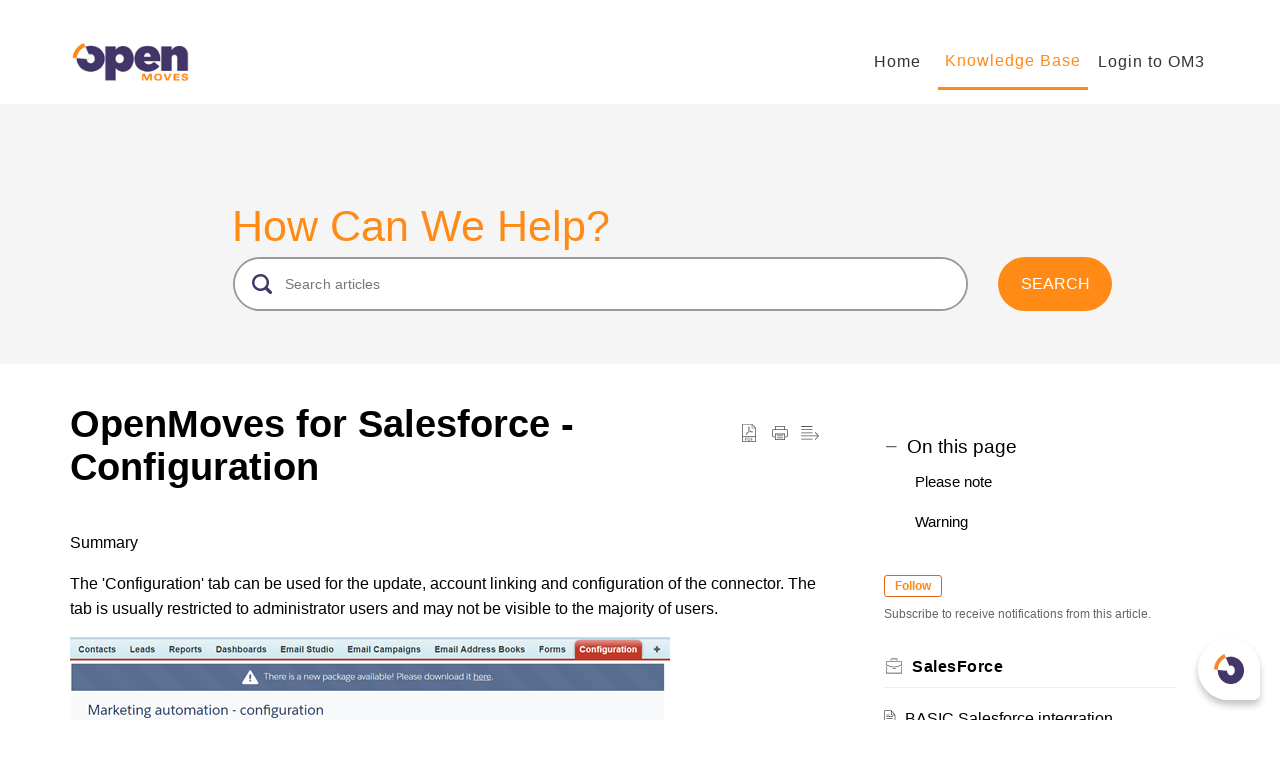

--- FILE ---
content_type: text/html;charset=UTF-8
request_url: https://support.openmoves.com/portal/en/kb/articles/openmoves-for-salesforce-configuration
body_size: 17140
content:

<!DOCTYPE html>
<html id="portal_html" lang=en><head>                  
<meta http-equiv="X-UA-Compatible" content="IE=edge" /><meta name="viewport" content="width=device-width, initial-scale=1, maximum-scale=1" /><meta http-equiv="Cache-Control" content="no-cache, no-store, must-revalidate" /><meta http-equiv="Pragma" content="no-cache" />
<title>OpenMoves for Salesforce - Configuration</title>
 
<meta  name="description" content="Summary The &#39;Configuration&#39; tab can be used for the update, account linking and configuration of the connector. The tab is usually restricted to administrator users and may not be visible to the majority of users. If and when there&#39;s a system ..."/>
<meta  name="keywords" content="OpenMoves For Salesforce - Configuration | OpenMoves | SalesForce | Integrations"/>
<meta  name="twitter:card" content="summary"/>
 
<link rel="canonical" href="https://support.openmoves.com/portal/en/kb/articles/openmoves-for-salesforce-configuration"/> 
<meta property="og:title" content="OpenMoves for Salesforce - Configuration" />
<meta property="og:site_name" content="OpenMoves" />
<meta property="og:description" content="Summary The &#39;Configuration&#39; tab can be used for the update, account linking and configuration of the connector. The tab is usually restricted to administrator users and may not be visible to the majority of users. If and when there&#39;s a system ..." />
<meta property="og:type" content="article" />
<meta property="og:locale" content="en" />
<meta property="og:url" content="https://support.openmoves.com/portal/en/kb/articles/openmoves-for-salesforce-configuration" />
<meta property="og:image" content="https://desk.zoho.com/portal/api/kbCategory/558592000000520102/logo/5909892000000047004?orgId=731688148" />
 
<link  rel="alternate" hreflang="en" href="https://support.openmoves.com/portal/en/kb/articles/openmoves-for-salesforce-configuration"/>
<link  rel="alternate" hreflang="x-default" href="https://support.openmoves.com/portal/en/kb/articles/openmoves-for-salesforce-configuration"/>
 
<link rel="preconnect" href="//static.zohocdn.com"><script nonce="2856639df23f97c96623209ffae05ef4">var PortalInfo = JSON.parse("{\x22csp\x22:{\x22scriptSrcNonce\x22:\x222856639df23f97c96623209ffae05ef4\x22},\x22agentsLoginPageURL\x22:\x22\x22,\x22isJWTEnabled\x22:false,\x22endUsersLoginPageURL\x22:\x22\x22,\x22profileStatus\x22:null,\x22i18NLangFile\x22:\x22en_US\x22,\x22isHCDomainForInlineImageEnabled\x22:false,\x22isNewCaptchaEnabled\x22:true,\x22nimbusEditorUrl\x22:\x22static.zohocdn.com\/zoho\-desk\-editor\x22,\x22isNewASAP\x22:false,\x22isSEOClientRenderingEnabled\x22:false,\x22isEmbedChatButtonEnabled\x22:false,\x22agentSigninIframeURL\x22:\x22https:\/\/support.openmoves.com\/support\/openmoves\/ShowHomePage.do\x22,\x22isTicketExportEnabled\x22:true,\x22isRemoteAuthEnabled\x22:false,\x22isAttachmentFileTypeRestrictionEnabled\x22:true,\x22isTicketsViewCountEnabled\x22:false,\x22isCDNCustomScriptEnabled\x22:false,\x22helpCenterInfo\x22:{\x22tabs\x22:[{\x22isDefault\x22:true,\x22displayName\x22:\x22Home\x22,\x22name\x22:\x22Home\x22,\x22isVisible\x22:true},{\x22isDefault\x22:false,\x22displayName\x22:\x22MyRequests\x22,\x22name\x22:\x22Cases\x22,\x22isVisible\x22:false},{\x22isDefault\x22:false,\x22displayName\x22:\x22SubmitRequest\x22,\x22name\x22:\x22SubmitRequest\x22,\x22isVisible\x22:true},{\x22isDefault\x22:false,\x22displayName\x22:\x22HelpCenter\x22,\x22name\x22:\x22Solutions\x22,\x22isVisible\x22:true},{\x22isDefault\x22:false,\x22displayName\x22:\x22Community\x22,\x22name\x22:\x22Community\x22,\x22isVisible\x22:true}],\x22logoLinkBackUrl\x22:\x22http:\/\/www.openmoves.com\x22,\x22departmentIds\x22:[\x22558592000000006907\x22],\x22locale\x22:\x22en\x22,\x22isOIDCEnabled\x22:false,\x22orgId\x22:\x22731688148\x22,\x22CustomizationDetails\x22:{\x22footerHtml\x22:null,\x22headerHtml\x22:\x22\/portal\/hccustomize\/edbsn964d959c76c8b8647987d431c1045199deba0e065f9c176d5e237ccd05fff6b70385dbac33e18e259676f378977bcfae\/header.html\x22,\x22css\x22:\x22\/portal\/hccustomize\/edbsn964d959c76c8b8647987d431c1045199deba0e065f9c176d5e237ccd05fff6b70385dbac33e18e259676f378977bcfae\/stylesheet.css\x22,\x22customThemeId\x22:\x22558592000000761001\x22,\x22color\x22:{\x22menuBar\x22:{\x22border\x22:{\x22hex\x22:\x22#ff8a16\x22,\x22opacity\x22:null},\x22normalMenu\x22:{\x22hex\x22:\x22#333\x22,\x22opacity\x22:null},\x22selectedMenu\x22:{\x22hex\x22:\x22#ff8a16\x22,\x22opacity\x22:null},\x22hoverMenuText\x22:null,\x22selectedMenuText\x22:null,\x22hoverMenu\x22:{\x22hex\x22:\x22#ff8a16\x22,\x22opacity\x22:null},\x22normalMenuText\x22:null},\x22buttons\x22:{\x22secondary\x22:{\x22hex\x22:\x22#f9f9f9\x22,\x22opacity\x22:null},\x22primaryText\x22:{\x22hex\x22:\x22#ffffff\x22,\x22opacity\x22:null},\x22primary\x22:{\x22hex\x22:\x22#423668\x22,\x22opacity\x22:null},\x22secondaryText\x22:{\x22hex\x22:\x22#333333\x22,\x22opacity\x22:null}},\x22tab\x22:{\x22background\x22:{\x22hex\x22:\x22#000000\x22,\x22opacity\x22:null},\x22opacity\x22:\x220.45\x22},\x22footer\x22:{\x22background\x22:{\x22hex\x22:\x22#252525\x22,\x22opacity\x22:null},\x22link\x22:{\x22hex\x22:\x22#ffffff\x22,\x22opacity\x22:null},\x22text\x22:{\x22hex\x22:\x22#ffffff\x22,\x22opacity\x22:null},\x22linkHover\x22:{\x22hex\x22:\x22#ffffff\x22,\x22opacity\x22:null}},\x22breadCrumb\x22:{\x22background\x22:{\x22hex\x22:\x22#f8f8f8\x22,\x22opacity\x22:null},\x22text\x22:{\x22hex\x22:\x22#333333\x22,\x22opacity\x22:null},\x22hoverText\x22:{\x22hex\x22:\x22#ff8a16\x22,\x22opacity\x22:null}},\x22link\x22:{\x22normalText\x22:{\x22hex\x22:\x22#000000\x22,\x22opacity\x22:null},\x22selectedText\x22:null,\x22primaryText\x22:null,\x22primaryHoverText\x22:null,\x22primarySelectedText\x22:null,\x22hoverText\x22:{\x22hex\x22:\x22#ff8a16\x22,\x22opacity\x22:null},\x22secondaryText\x22:null,\x22secondaryHoverText\x22:null},\x22header\x22:{\x22background\x22:{\x22image\x22:{\x22fileName\x22:\x22hero\-bg\-img.png\x22,\x22imageURL\x22:\x22https:\/\/desk.zoho.com\/portal\/api\/customThemes\/558592000000761001\/images\/5909892000000045002?portalId=edbsn964d959c76c8b8647987d431c1045199cb6c4fd8edd5779fd59842642a8f42f6\x22,\x22imageDataURI\x22:null,\x22id\x22:\x225909892000000045002\x22},\x22color\x22:{\x22hex\x22:\x22#ffffff\x22,\x22opacity\x22:null},\x22endColor\x22:null,\x22enabled\x22:[\x22color\x22],\x22startColor\x22:null},\x22backgroundImage\x22:null,\x22text\x22:{\x22hex\x22:\x22#ffffff\x22,\x22opacity\x22:null},\x22backgroundEnd\x22:null,\x22textHover\x22:null,\x22backgroundStart\x22:null},\x22body\x22:{\x22middleContainer\x22:null,\x22background\x22:{\x22hex\x22:\x22#ffffff\x22,\x22opacity\x22:null}}},\x22themeVersionID\x22:\x22v1176819818627\x22,\x22name\x22:\x22Elegant\x22,\x22font\x22:{\x22font\x22:\x22Helvetica\x22}},\x22isMultiLayoutEnabled\x22:false,\x22isZohoOneEnabled\x22:false,\x22portalName\x22:\x22openmoves\x22,\x22baseDomain\x22:\x22https:\/\/desk.zoho.com\x22,\x22portalId\x22:\x22edbsn964d959c76c8b8647987d431c1045199cb6c4fd8edd5779fd59842642a8f42f6\x22,\x22KB\x22:{\x22comments\x22:{\x22uuid\x22:\x2204bd5201\-54d3\-4dc4\-9313\-6b035cbef660\x22}},\x22id\x22:\x22558592000000148013\x22,\x22isSMSAuthEnabled\x22:false,\x22preferences\x22:{\x22isKBWatchListEnabled\x22:true,\x22isAccountTicketViewable\x22:false,\x22isArticleUpdatedTimeVisible\x22:true,\x22isMultiLayoutGridViewEnabled\x22:true,\x22articleFeedbackFormOnDislike\x22:\x22anonymous\x22,\x22isSEONoIndexNoFollowSetAcrossAllPages\x22:false,\x22isSignUpFormCustomized\x22:false,\x22tocPosition\x22:\x22side\x22,\x22showFeedbackFormOnDislike\x22:true,\x22isTicketViewsEnabled\x22:true,\x22isCustomStatusFilterEnabled\x22:false,\x22isArticleAuthorInfoVisible\x22:false,\x22isSelfSignUp\x22:false,\x22isImageWaitEnabled\x22:true,\x22isKBEndUsersCommentEnabled\x22:false,\x22isCommunityEnabled\x22:false,\x22isKBModerationEnabled\x22:true,\x22isTocEnabled\x22:true,\x22isClientDebuggingEnabled\x22:false,\x22isPayloadEncryptionEnabled\x22:false,\x22guestUserAccessRestriction\x22:{\x22submitTicket\x22:true},\x22signupFormLayout\x22:\x22STATIC_FORM\x22,\x22isUserDeletionEnabled\x22:true,\x22isSEOSetAcrossAllPages\x22:true,\x22isHelpCenterPublic\x22:true,\x22searchScope\x22:\x22section\x22,\x22isKBCommentAttachmentsEnabled\x22:true,\x22isCommunityAtMentionEnabled\x22:true,\x22imageWaitingTime\x22:\x221000\x22,\x22isMultilingualEnabled\x22:false,\x22communityLandingPage\x22:\x22allcategory\x22,\x22isKBEnabled\x22:true,\x22isSecondaryContactsEnabled\x22:true,\x22isKBCommentsRecycleBinEnabled\x22:true,\x22isOnHoldEnabled\x22:true,\x22isContactAccountMultiMappingEnabled\x22:false,\x22isOTPBasedAuthenticationEnabled\x22:false,\x22isGamificationEnabled\x22:false,\x22isTagsEnabled\x22:true},\x22activeLocales\x22:[{\x22i18nLocaleName\x22:\x22English\x22,\x22name\x22:\x22OpenMoves\x22,\x22locale\x22:\x22en\x22,\x22type\x22:\x22DEFAULT\x22,\x22status\x22:\x22ACCESIBLE_IN_HELPCENTER\x22}],\x22logoUrl\x22:\x22https:\/\/support.openmoves.com\/portal\/api\/publicImages\/558592000000808001?portalId=edbsn964d959c76c8b8647987d431c1045199cb6c4fd8edd5779fd59842642a8f42f6\x22,\x22url\x22:\x22https:\/\/support.openmoves.com\/portal\/\x22,\x22accountId\x22:\x2210023949319\x22,\x22locales\x22:[{\x22localeCode\x22:\x22en\x22,\x22name\x22:\x22English (United States)\x22}],\x22isDefault\x22:true,\x22name\x22:\x22OpenMoves\x22,\x22favIconUrl\x22:\x22https:\/\/support.openmoves.com\/portal\/api\/publicImages\/558592000000808009?portalId=edbsn964d959c76c8b8647987d431c1045199cb6c4fd8edd5779fd59842642a8f42f6\x22,\x22primaryLocale\x22:\x22en\x22},\x22hcUsersSignInIframeURL\x22:\x22https:\/\/accounts.zohoportal.com\/accounts\/signin?_sh=false\x26client_portal=true\x26servicename=ZohoSupport\x22,\x22showAgentLoginInHC\x22:false,\x22asapAppURL\x22:\x22https:\/\/desk.zoho.com\/portal\/api\/web\/inapp\/558592000000798083?orgId=731688148\x22,\x22zAppsFrameUrl\x22:\x22{{uuId}}.zappsusercontent.com\x22,\x22isCPSamlEnabled\x22:false,\x22zuid\x22:\x22\x22,\x22customScript\x22:null,\x22iamDomainOfHC\x22:\x22https:\/\/accounts.zohoportal.com\x22,\x22gtmId\x22:null,\x22attachmentControl\x22:{\x22type\x22:\x22FULL_PERMISSION\x22},\x22cssforMobileOTP\x22:\x22\/portal\/css\/hc_new_signin.css\x22,\x22csrf_token\x22:\x22be4cebb9\-cd3c\-4ea3\-bd5f\-34260d8e8c75\x22,\x22nimbusThemeUrl\x22:\x22static.zohocdn.com\/helpcenter\/elegant\x22,\x22sandboxDomain\x22:\x22deskportal.zoho.com\x22,\x22isTicketIdRedirectionEnabled\x22:true,\x22hcUsersSignUpRegisterScriptURL\x22:\x22\x22,\x22isSigninUsingZohoEnabled\x22:false,\x22pageSenseTrackingScript\x22:null,\x22isBotRequest\x22:true,\x22isGoalAnalyticsEnabled\x22:false,\x22moduleInfoMap\x22:{\x22Products\x22:{\x22changed_module_sanitized\x22:\x22products\x22,\x22changed_i18n_module\x22:\x22Products\x22,\x22changed_module\x22:\x22Products\x22,\x22changed_module_apikey\x22:\x22products\x22,\x22changed_i18n_plural_module\x22:\x22Products\x22,\x22changed_sing_module\x22:\x22Product\x22,\x22changed_plural_module\x22:\x22Products\x22,\x22changed_i18n_sing_module\x22:\x22Product\x22},\x22Solutions\x22:{\x22changed_module_sanitized\x22:\x22knowledge\-base\x22,\x22changed_i18n_module\x22:\x22Knowledge Base\x22,\x22changed_module\x22:\x22Knowledge Base\x22,\x22changed_module_apikey\x22:\x22kbCategory\x22,\x22changed_i18n_plural_module\x22:\x22Articles\x22,\x22changed_sing_module\x22:\x22Article\x22,\x22changed_plural_module\x22:\x22Articles\x22,\x22changed_i18n_sing_module\x22:\x22Article\x22},\x22Contacts\x22:{\x22changed_module_sanitized\x22:\x22contacts\x22,\x22changed_i18n_module\x22:\x22Contacts\x22,\x22changed_module\x22:\x22Contacts\x22,\x22changed_module_apikey\x22:\x22contacts\x22,\x22changed_i18n_plural_module\x22:\x22Contacts\x22,\x22changed_sing_module\x22:\x22Contact\x22,\x22changed_plural_module\x22:\x22Contacts\x22,\x22changed_i18n_sing_module\x22:\x22Contact\x22},\x22Customers\x22:{\x22changed_module_sanitized\x22:\x22customers\x22,\x22changed_i18n_module\x22:\x22Customers\x22,\x22changed_module\x22:\x22Customers\x22,\x22changed_module_apikey\x22:\x22customers\x22,\x22changed_i18n_plural_module\x22:\x22Customers\x22,\x22changed_sing_module\x22:\x22Customer\x22,\x22changed_plural_module\x22:\x22Customers\x22,\x22changed_i18n_sing_module\x22:\x22Customer\x22},\x22Cases\x22:{\x22changed_module_sanitized\x22:\x22tickets\x22,\x22changed_i18n_module\x22:\x22Tickets\x22,\x22changed_module\x22:\x22Tickets\x22,\x22changed_module_apikey\x22:\x22tickets\x22,\x22changed_i18n_plural_module\x22:\x22Tickets\x22,\x22changed_sing_module\x22:\x22Ticket\x22,\x22changed_plural_module\x22:\x22Tickets\x22,\x22changed_i18n_sing_module\x22:\x22Ticket\x22},\x22Accounts\x22:{\x22changed_module_sanitized\x22:\x22accounts\x22,\x22changed_i18n_module\x22:\x22Accounts\x22,\x22changed_module\x22:\x22Accounts\x22,\x22changed_module_apikey\x22:\x22accounts\x22,\x22changed_i18n_plural_module\x22:\x22Accounts\x22,\x22changed_sing_module\x22:\x22Account\x22,\x22changed_plural_module\x22:\x22Accounts\x22,\x22changed_i18n_sing_module\x22:\x22Account\x22},\x22Community\x22:{\x22changed_module_sanitized\x22:\x22community\x22,\x22changed_i18n_module\x22:\x22Community\x22,\x22changed_module\x22:\x22Community\x22,\x22changed_module_apikey\x22:\x22community\x22,\x22changed_i18n_plural_module\x22:\x22Community\x22,\x22changed_sing_module\x22:\x22Community\x22,\x22changed_plural_module\x22:\x22Community\x22,\x22changed_i18n_sing_module\x22:\x22Community\x22}},\x22helpCentreIamDomain\x22:\x22https:\/\/accounts.zohoportal.com\x22,\x22hcUsersForgotPwdIframeURL\x22:\x22https:\/\/accounts.zohoportal.com\/accounts\/password\/forgot?_sh=false\x26_embed=true\x26client_portal=true\x26servicename=ZohoSupport\x26_hn=true\x22,\x22isNewAPIForKB\x22:true,\x22isCustomerHappinessEnabled\x22:false,\x22editorVersion\x22:\x225.3.9\x22,\x22agentForgotPwdURL\x22:\x22https:\/\/accounts.zoho.com\/password?servicename=ZohoSupport\x26serviceurl=%2Fsupport%2Fopenmoves\x26service_language=en\x22,\x22editorUrl\x22:\x22https:\/\/static.zohocdn.com\/zoho\-desk\-editor\/EV5.3.9\/js\/ZohoDeskEditor.js\x22,\x22serviceName\x22:\x22ZohoSupport\x22,\x22isFolderPermalinkEnabled\x22:false,\x22userId\x22:\x22\x22,\x22accountsUrls\x22:{\x22forgotPasswordIframeUrl\x22:\x22https:\/\/support.openmoves.com\/accounts\/p\/10023949319\/password?servicename=ZohoSupport\x22,\x22logoutUrl\x22:\x22https:\/\/support.openmoves.com\/accounts\/p\/10023949319\/logout?servicename=ZohoSupport\x22,\x22signInIframeUrl\x22:\x22https:\/\/support.openmoves.com\/accounts\/p\/10023949319\/signin?servicename=ZohoSupport\x22,\x22reloginUrl\x22:\x22https:\/\/support.openmoves.com\/accounts\/p\/10023949319\/account\/v1\/relogin?servicename=ZohoSupport\x22},\x22defaultDepId\x22:\x22558592000000006907\x22,\x22isFederatedLoginEnabled\x22:false,\x22isFreePlan\x22:false,\x22agentInterfaceIamDomain\x22:\x22https:\/\/accounts.zoho.com\x22}")

function inIframe(){try{return window.self!==window.top}catch(n){return!0}}var loadingInIframe=inIframe()
try{if(loadingInIframe){var parentWindow=window.parent||{},portalPortalInfo=parentWindow.PortalInfo||{},parentHelpcenterInfo=portalPortalInfo.helpCenterInfo||{},parentPortalUrl=parentHelpcenterInfo.url,helpCenterInfo=PortalInfo.helpCenterInfo||{}
if(helpCenterInfo.url==parentPortalUrl){var hcCustomizationTemp=void 0===parentWindow.hcCustomization?!1:parentWindow.hcCustomization
!hcCustomizationTemp&&window.parent.location.reload()}}}catch(e){console.log("Couldn't access parent page")};
var deploymentType = "US";
var isPortalMarketPlaceEnabled = "false";
var cdnDomain = {
portalJs : "//static.zohocdn.com\/helpcenter\/elegant/",
portalCss : "//static.zohocdn.com\/helpcenter\/elegant/",
portalImages : "//static.zohocdn.com\/helpcenter\/elegant/",
portalFonts : "//static.zohocdn.com\/helpcenter\/elegant/"
}
var awsDomain={
portalJs : "//static.zohocdn.com\/helpcenter\/elegant/",
portalCss : "//static.zohocdn.com\/helpcenter\/elegant/",
portalImages : "//static.zohocdn.com\/helpcenter\/elegant/",
portalFonts : "//static.zohocdn.com\/helpcenter\/elegant/"
}
PortalInfo [ "nimbusCDNFingerprints" ] = {"header.js":"header.ca3c6d096e11d4d2ba54_.js","ZFramework.js":"ZFramework.9f407154b37b8a411ef0.js","ticketIconContent.js":"ticketIconContent.ef132fd7d5b0d1a64650_.js","articles.js":"articles.c9b52e149c2ad9ec7b79_.js","attachmentIconContent.js":"attachmentIconContent.c737c2175513ddd0820c_.js","clonerepo.js":"clonerepo.c3ffb6623bc79276dfc4.js","community.js":"community.407d7d8991d8b9c8491a_.js","modalwidget.js":"modalwidget.6024b56a67672230eafe_.js","editorInit.js":"editorInit.415eecb748747862d473.js","d3.js":"d3.30021d67a0d610173d29.js","react.js":"react.vendor.0a48cd3eb89bbe20219a_.js","widget.js":"widget.303a67741b0eaab58888_.js","mpwidget.js":"mpwidget.662e2a8c5c429f9414dd_.js","article.js":"article.9fe18dae81fe480ba6fb_.js","widgets.js":"widgets.4d07e33ea5e76826ca65_.js","main.js":"main.1e7c3f9987e84c28ba4e_.js","topics.js":"topics.3082fcedccf4f3236af2_.js","contributors.js":"contributors.292ae2405ee6cc18d1cc_.js","profile.js":"profile.9952fdf51bffc0c9bfb6_.js","ticket.js":"ticket.06f7f3e98fa5fe1287d2_.js","vendor.js":"vendor.f20cc32b8fe1c0809966_.js","mpextensionconfig.js":"mpextensionconfig.fd2140e306ff58c975cc_.js","iconContent.js":"iconContent.65dff2bee907943bfb45_.js","search.js":"search.3ded971ab6d5d74a4f7c_.js","runtime~main.js":"runtime~main.92372eb662db196e8996_.js","runtime~widget.js":"runtime~widget.53d0b20aaaad4847e037_.js","authorizationPage.js":"authorizationPage.f0c8e1f5339d987dd56c_.js","module.js":"module.6368a43407a573456a80_.js","ZohoCharts.min.js":"ZohoCharts.min.cabace3b2b984aceae99.js"};
PortalInfo [ "nimbusCDNFingerprintsCSS" ] = {"community.css":"community.407d7d8991d8b9c8491a_.css","main.css":"main.1e7c3f9987e84c28ba4e_.css","zohohckbarticlenotes.css":"zohohckbarticlenotes.95444bc1534bf935b6ce.css","search.css":"search.3ded971ab6d5d74a4f7c_.css","modalwidget.css":"modalwidget.6024b56a67672230eafe_.css","articles.css":"articles.c9b52e149c2ad9ec7b79_.css","mpwidget.css":"mpwidget.662e2a8c5c429f9414dd_.css","mpextensionconfig.css":"mpextensionconfig.fd2140e306ff58c975cc_.css","ZohoDeskEditorTools.min.css":"ZohoDeskEditorTools.min.a43e16bb8cb7999b5c85.css","header.css":"header.ca3c6d096e11d4d2ba54_.css","print.css":"print.41d57b1966089ba45581.css","ZohoDeskEditor.min.css":"ZohoDeskEditor.min.2045c6d4332a50bafdcd.css","module.css":"module.6368a43407a573456a80_.css","widgets.css":"widgets.4d07e33ea5e76826ca65_.css","article.css":"article.9fe18dae81fe480ba6fb_.css","authorizationPage.css":"authorizationPage.f0c8e1f5339d987dd56c_.css","topics.css":"topics.3082fcedccf4f3236af2_.css","showoriginal.css":"showoriginal.8571cb917871b37fa779.css","profile.css":"profile.9952fdf51bffc0c9bfb6_.css","ticket.css":"ticket.06f7f3e98fa5fe1287d2_.css","kbeditorinner.css":"kbeditorinner.1f46b7046d71339b0596.css","hc_authentication.css":"hc_authentication.e23fe04c5ccef9ac9f15.css","contributors.css":"contributors.292ae2405ee6cc18d1cc_.css"} || {};
Object.assign ( PortalInfo [ "nimbusCDNFingerprints" ] || {}, {"header.js":"header.ca3c6d096e11d4d2ba54_.js","ZFramework.js":"ZFramework.9f407154b37b8a411ef0.js","ticketIconContent.js":"ticketIconContent.ef132fd7d5b0d1a64650_.js","articles.js":"articles.c9b52e149c2ad9ec7b79_.js","attachmentIconContent.js":"attachmentIconContent.c737c2175513ddd0820c_.js","clonerepo.js":"clonerepo.c3ffb6623bc79276dfc4.js","community.js":"community.407d7d8991d8b9c8491a_.js","modalwidget.js":"modalwidget.6024b56a67672230eafe_.js","editorInit.js":"editorInit.415eecb748747862d473.js","d3.js":"d3.30021d67a0d610173d29.js","react.js":"react.vendor.0a48cd3eb89bbe20219a_.js","widget.js":"widget.303a67741b0eaab58888_.js","mpwidget.js":"mpwidget.662e2a8c5c429f9414dd_.js","article.js":"article.9fe18dae81fe480ba6fb_.js","widgets.js":"widgets.4d07e33ea5e76826ca65_.js","main.js":"main.1e7c3f9987e84c28ba4e_.js","topics.js":"topics.3082fcedccf4f3236af2_.js","contributors.js":"contributors.292ae2405ee6cc18d1cc_.js","profile.js":"profile.9952fdf51bffc0c9bfb6_.js","ticket.js":"ticket.06f7f3e98fa5fe1287d2_.js","vendor.js":"vendor.f20cc32b8fe1c0809966_.js","mpextensionconfig.js":"mpextensionconfig.fd2140e306ff58c975cc_.js","iconContent.js":"iconContent.65dff2bee907943bfb45_.js","search.js":"search.3ded971ab6d5d74a4f7c_.js","runtime~main.js":"runtime~main.92372eb662db196e8996_.js","runtime~widget.js":"runtime~widget.53d0b20aaaad4847e037_.js","authorizationPage.js":"authorizationPage.f0c8e1f5339d987dd56c_.js","module.js":"module.6368a43407a573456a80_.js","ZohoCharts.min.js":"ZohoCharts.min.cabace3b2b984aceae99.js"} );
window.isAWSEnabled = false;
/* 			window.addCDNExpireCookie=function(){if("undefined"==typeof navigator||navigator.onLine){var n=new Date,t=new Date(n);t.setDate(n.getDate()+1),document.cookie="aws_cdn_failed=1;expires="+t.toGMTString()}},
window.isAWSCDNUrl=function(n,t){var i=window.awsDomain[t];return!(!i||-1===n.indexOf(i))},
window.onNotifyError=function(n,t){if(isAWSCDNUrl(n,t)){addCDNExpireCookie();location.reload(!0)}},
window.isAWSCDNFailed=function(){var n=document.cookie.match("aws_cdn_failed=(.*?)(;|$)");return!!n&&"1"===unescape(n[1])},
*/			window.getStaticDomain=function(){var n=cdnDomain;return window.staticDomain?Object.assign?Object.assign({},window.staticDomain,n):Object.keys(n).reduce(function(t,i){return t[i]=n[i],t},window.staticDomain):n},
window.makeRequest=function(n,t){return new Promise(function(i,e){var o=new XMLHttpRequest;o.open(n,t),o.onload=function(){this.status>=200&&this.status<300?i(o.response):e({status:this.status,statusText:o.statusText})},o.send()})},
window.staticDomain=getStaticDomain();

if(!window.Promise){var setTimeoutFunc=setTimeout;function noop(){}function bind(e,n){return function(){e.apply(n,arguments)}}function handle(e,n){for(;3===e._state;)e=e._value;0!==e._state?(e._handled=!0,Promise._immediateFn(function(){var t=1===e._state?n.onFulfilled:n.onRejected;if(null!==t){var o;try{o=t(e._value)}catch(e){return void reject(n.promise,e)}resolve(n.promise,o)}else(1===e._state?resolve:reject)(n.promise,e._value)})):e._deferreds.push(n)}function resolve(e,n){try{if(n===e)throw new TypeError("A promise cannot be resolved with itself.");if(n&&("object"==typeof n||"function"==typeof n)){var t=n.then;if(n instanceof Promise)return e._state=3,e._value=n,void finale(e);if("function"==typeof t)return void doResolve(bind(t,n),e)}e._state=1,e._value=n,finale(e)}catch(n){reject(e,n)}}function reject(e,n){e._state=2,e._value=n,finale(e)}function finale(e){2===e._state&&0===e._deferreds.length&&Promise._immediateFn(function(){e._handled||Promise._unhandledRejectionFn(e._value)});for(var n=0,t=e._deferreds.length;n<t;n++)handle(e,e._deferreds[n]);e._deferreds=null}function Handler(e,n,t){this.onFulfilled="function"==typeof e?e:null,this.onRejected="function"==typeof n?n:null,this.promise=t}function doResolve(e,n){var t=!1;try{e(function(e){t||(t=!0,resolve(n,e))},function(e){t||(t=!0,reject(n,e))})}catch(e){if(t)return;t=!0,reject(n,e)}}window.Promise=function e(n){if(!(this instanceof e))throw new TypeError("Promises must be constructed via new");if("function"!=typeof n)throw new TypeError("not a function");this._state=0,this._handled=!1,this._value=void 0,this._deferreds=[],doResolve(n,this)};var _proto=Promise.prototype;_proto.catch=function(e){return this.then(null,e)},_proto.then=function(e,n){var t=new this.constructor(noop);return handle(this,new Handler(e,n,t)),t},Promise.all=function(e){return new Promise(function(n,t){if(!e||void 0===e.length)throw new TypeError("Promise.all accepts an array");var o=Array.prototype.slice.call(e);if(0===o.length)return n([]);var r=o.length;function i(e,s){try{if(s&&("object"==typeof s||"function"==typeof s)){var c=s.then;if("function"==typeof c)return void c.call(s,function(n){i(e,n)},t)}o[e]=s,0==--r&&n(o)}catch(e){t(e)}}for(var s=0;s<o.length;s++)i(s,o[s])})},Promise.resolve=function(e){return e&&"object"==typeof e&&e.constructor===Promise?e:new Promise(function(n){n(e)})},Promise.reject=function(e){return new Promise(function(n,t){t(e)})},Promise.race=function(e){return new Promise(function(n,t){for(var o=0,r=e.length;o<r;o++)e[o].then(n,t)})},Promise._immediateFn="function"==typeof setImmediate&&function(e){setImmediate(e)}||function(e){setTimeoutFunc(e,0)},Promise._unhandledRejectionFn=function(e){"undefined"!=typeof console&&console&&console.warn("Possible Unhandled Promise Rejection:",e)}}
var headerHtmlPromise, footerHtmlPromise;
var customizationObj= PortalInfo.helpCenterInfo.CustomizationDetails || {};
if(customizationObj.headerHtml){
headerHtmlPromise= makeRequest('GET',customizationObj.headerHtml)//No I18N
}
if(customizationObj.footerHtml){
footerHtmlPromise= makeRequest('GET',customizationObj.footerHtml)//No I18N
}</script><link href="https://support.openmoves.com/portal/api/publicImages/558592000000808009?portalId=edbsn964d959c76c8b8647987d431c1045199cb6c4fd8edd5779fd59842642a8f42f6" TYPE='IMAGE/X-ICON' REL='SHORTCUT ICON'/>
<link rel="preload" href='https://support.openmoves.com/portal/api/publicImages/558592000000808001?portalId=edbsn964d959c76c8b8647987d431c1045199cb6c4fd8edd5779fd59842642a8f42f6' as="image"/>
<link rel="stylesheet" type="text/css" integrity="sha384-s/2EYTg13V66KbkVookl40JFL8NHK4J7I0Lo6JMgiExPLi3ZYb/TdM0YwoBrk05D" crossorigin="anonymous" href="//static.zohocdn.com/helpcenter/elegant/css/main.1e7c3f9987e84c28ba4e_.css"></link>
<style id="customCss"></style>

<link id="customStyleSheet" href="/portal/hccustomize/edbsn964d959c76c8b8647987d431c1045199deba0e065f9c176d5e237ccd05fff6b70385dbac33e18e259676f378977bcfae/stylesheet.css" rel="stylesheet" type="text/css" />
<script type="text/javascript" nonce="2856639df23f97c96623209ffae05ef4" integrity="sha384-Q7/Yr/2TO46oYNB3uQ4uE/TYh2fMoAH/aGCKNIqIGCptCr54FIJ0rBi1MCk83Ozp" crossorigin="anonymous"  src="//static.zohocdn.com/helpcenter/elegant/js/react.vendor.0a48cd3eb89bbe20219a_.js"></script>
<script type="text/javascript" nonce="2856639df23f97c96623209ffae05ef4" integrity="sha384-1DxLCJkhWzfWVSR1dp8kzXcKq9VIvCfnPcqVIEn691xctG8IYLyyRp1uXsC7fHVp" crossorigin="anonymous" src="//static.zohocdn.com/helpcenter/elegant/js/vendor.f20cc32b8fe1c0809966_.js"></script>
<script type="text/javascript" nonce="2856639df23f97c96623209ffae05ef4" integrity="sha384-+tXXEAdet3FE/5yjJyDrQ+wQPfNnGkSwNQXUmIzhyuYitdq2B1Eq47e4b0GoO79S" crossorigin="anonymous" src="//static.zohocdn.com/helpcenter/elegant/js/main.1e7c3f9987e84c28ba4e_.js"></script>
<script type="text/javascript" nonce="2856639df23f97c96623209ffae05ef4" integrity="sha384-4RhTd3dcfyRRbiO21LOMz9gzB7AfnONJfeHorPlz3uqEuYp5DIkxz7AI2Ug6v9bH" crossorigin="anonymous" src="//static.zohocdn.com/helpcenter/elegant/js/runtime~main.92372eb662db196e8996_.js"></script>
<script type="text/javascript" nonce="2856639df23f97c96623209ffae05ef4" integrity="sha384-DrvsVZb++OY91vzvYvTIUKDTs/nqJUHX0NumSwE0tPkpJH81ckmJo965dcCeVEyy" crossorigin="anonymous" src="//static.zohocdn.com/helpcenter/elegant/i18n/en_US.35d9c3e84fce4a1f80d9.js"></script></head><body class="body"><div id="container"/>
<h1>OpenMoves for Salesforce - Configuration</h1>

<div id="seoBodyContent"><div><div><h1>OpenMoves for Salesforce - Configuration</h1></div>
<div><span>
 <p><span class="wysiwyg-font-size-x-large">Summary</span></p> 
 <p>The &#39;Configuration&#39; tab can be used for the update, account linking and configuration of the connector. The tab is usually restricted to administrator users and may not be visible to the majority of users.</p> 
 <p><img src="https://i18ndesk.zoho.com/DocsDisplay?zgId=731688148&amp;mode=inline&amp;blockId=7h0o17a6eef815d5b4af59c473ef31c181345" alt="1-sf_package_update_notification.png" style="max-width: 100%" /></p> 
 <p>If and when there&#39;s a system notification, it&#39;s displayed in a highlighted area.</p> 
 <p>This includes the&nbsp;availability of a new package. This will need to be installed by a system administrator.</p> 
 <p><img src="https://i18ndesk.zoho.com/DocsDisplay?zgId=731688148&amp;mode=inline&amp;blockId=7h0o12e30c7ea00294ffaa4b8472470b87a00" alt="2-sf_new_package_notification.png" style="max-width: 100%" /></p> 
 <p>This article explains how to make full use of the &#39;Configuration&#39; tab.</p> 
 <hr /> 
 <p><a rel="noopener noreferrer" name="globalsettings"></a><span class="wysiwyg-font-size-x-large">Global settings</span></p> 
 <p>This area, under &#39;General settings&#39;, can be used to edit settings that will be applied across the whole of your OpenMoves for Salesforce setup.&nbsp;</p> 
 <p><img src="https://i18ndesk.zoho.com/DocsDisplay?zgId=731688148&amp;mode=inline&amp;blockId=7h0o13e89ceaa9a7644f2ab78163582e2b4d3" alt="3-sf_config_global_settings.png" style="max-width: 100%" /></p> 
 <p>It has three tabs - &#39;Campaign Member Values&#39;, &#39;Settings&#39; and &#39;Salesforce Data Access&#39;.</p> 
 <p><a rel="noopener noreferrer" name="membervalues"></a><span class="wysiwyg-font-size-large">Campaign member values </span></p> 
 <p>This controls if campaign member values get automatically added to linked campaigns, and if they do, what values get added.</p> 
 <p><img src="https://i18ndesk.zoho.com/DocsDisplay?zgId=731688148&amp;mode=inline&amp;blockId=7h0o1d0fde86d42174c599a388eba919e9e2a" alt="4-sf_campaigns_campaign_members_values.png" style="max-width: 100%" />Having&nbsp;<strong>Automatically add values to linked campaigns</strong>&nbsp;ticked ensures campaign member values are automatically added to Salesforce campaigns which are linked to an email campaign.</p> 
 <p>This is enabled by default. However, it isn&#39;t enabled on individual email campaigns.</p> 
 <p>The response values are populated with the above values from OpenMoves.</p> 
 <p>If an update isn&#39;t required for a particular email response, then uncheck the appropriate box.</p> 
 <p>The value &#39;Email sent&#39; gets set when an email has actually been sent, allowing it to be tracked.</p> 
 <p>Both &#39;Opened&#39; and &#39;Clicked&#39; are classified as &#39;Responded&#39;. This can be altered directly in the campaign, if required.</p> 
 <p>The &#39;Protected members status values&#39; are used to protect any existing custom member status values that are already set in a linked campaign. By default, the standard &#39;Responded&#39; is prefilled to ensure it doesn&#39;t get overwritten.</p> 
 <blockquote class="info"> 
  <h3>Please note</h3> All existing custom member status values need to be added to the protection list if they&#39;re not to be updated by the connector.
 </blockquote> 
 <p><a rel="noopener noreferrer" name="settingsto"></a><span class="wysiwyg-font-size-large">Settings</span></p> 
 <p>This is used to set your email address books&#39; timeout period. After a set number of days of any email address book not being sent to, its synchronisation won&#39;t get included in the scheduled synchronisation.&nbsp;</p> 
 <p>The&nbsp;number of days of inactivity can be set from a range between 1 to 180 days. After this period of inactivity, &#39;Manual Synchronisation Only&#39; will get checked for the email address book.</p> 
 <p><img src="https://i18ndesk.zoho.com/DocsDisplay?zgId=731688148&amp;mode=inline&amp;blockId=7h0o1869ee9b9f5af4665a277867ecfc201b3" alt="5-sf_config_global_settings_settings.png" style="max-width: 100%" /></p> 
 <p><a rel="noopener noreferrer" name="dataaccess"></a><span class="wysiwyg-font-size-large">Salesforce data access </span></p> 
 <p>This allows you to check the details for your Salesforce data access. It can also be used to unauthorise the current Salesforce user and then authorise a different one&nbsp;if required.</p> 
 <p><img src="https://i18ndesk.zoho.com/DocsDisplay?zgId=731688148&amp;mode=inline&amp;blockId=7h0o177adc4f7cb134108bf2337d239b71271" alt="6-sf_config_sf_data_access.png" style="max-width: 100%" /></p> 
 <hr /> 
 <p><a rel="noopener noreferrer" name="linking"></a><span class="wysiwyg-font-size-x-large">Email account linking </span></p> 
 <p>This area, under &#39;General settings&#39;, can be used to link to an existing OpenMoves account.</p> 
 <p><img src="https://i18ndesk.zoho.com/DocsDisplay?zgId=731688148&amp;mode=inline&amp;blockId=7h0o133ac0b16831548d8967ab8a280efe7df" alt="7-sf_config_email_account_linking.png" style="max-width: 100%" /></p> 
 <p>When linking to an existing OpenMoves account, you should have already been the provided with a QuickLink Code.</p> 
 <p>Enter the QuickLink code and click&nbsp;<strong>Next</strong>.</p> 
 <p><img src="https://i18ndesk.zoho.com/DocsDisplay?zgId=731688148&amp;mode=inline&amp;blockId=7h0o1ab0a2ae218134610b322b985b93d5b22" alt="8-sf_config_email_account_linking_account_details.png" style="max-width: 100%" /></p> 
 <p>The screen will show the email address of the account that the QuickLink code was created for.</p> 
 <p>It will also show the account&#39;s name which will be used for display purposes when a Salesforce user has been linked to a OpenMoves account. <span class="wysiwyg-color-black">This name is copied from the company name given in </span>OpenMoves but<span class="wysiwyg-color-black"> can be edited if required.</span></p> 
 <p><img src="https://i18ndesk.zoho.com/DocsDisplay?zgId=731688148&amp;mode=inline&amp;blockId=7h0o183d33616c8f748618f126e2d12e26fef" alt="9-sf_config_wizard_link_to_account_link.png" style="max-width: 100%" /></p> 
 <p>If the account is correct, click <strong>Link</strong> to complete the email account linking process. The modal will close and you&#39;ll be returned to the main configuration screen, where the newly linked account will be listed.</p> 
 <p><img src="https://i18ndesk.zoho.com/DocsDisplay?zgId=731688148&amp;mode=inline&amp;blockId=7h0o17db316aa2d484022bceff754a26882c8" alt="10-sf_config_linked_account.png" style="max-width: 100%" /></p> 
 <p>Next, select <strong>Settings</strong> &gt; <strong>Manage users&nbsp;</strong>to select the Salesforce user that you want to link to the email account user.</p> 
 <p>Linked users can be deactivated by unticking &#39;Active&#39;. SSO indicates that single sign-on capability between Salesforce and OpenMoves will be available for this user.</p> 
 <p><img src="https://i18ndesk.zoho.com/DocsDisplay?zgId=731688148&amp;mode=inline&amp;blockId=7h0o1fa88208d42314b1bb9e98db1dbefc9da" alt="11-sf_configuration_user_management.png" style="max-width: 100%" /></p> 
 <p>When happy, click&nbsp;<strong>Save</strong>.</p> 
 <p>A confirmation message will display, confirming that&nbsp;installation and initial configuration for a single user have been completed.</p> 
 <p><img src="https://i18ndesk.zoho.com/DocsDisplay?zgId=731688148&amp;mode=inline&amp;blockId=7h0o1c53c777722f049818c7e8d95a633d1e6" alt="12-saved.png" style="max-width: 100%" /></p> 
 <p>If more users need to be linked, make use of&nbsp;<strong>Settings</strong>&nbsp;&gt; <strong>Manage users</strong> again.</p> 
 <hr /> 
 <p><a rel="noopener noreferrer" name="settings"></a><span class="wysiwyg-font-size-x-large">Settings for linked accounts </span></p> 
 <p>For each OpenMoves account that&#39;s linked to the Salesforce org, there are separate account and configuration options available.</p> 
 <p><span class="wysiwyg-font-size-large">Settings</span></p> 
 <p>This gives access to various settings and options.</p> 
 <p><img src="https://i18ndesk.zoho.com/DocsDisplay?zgId=731688148&amp;mode=inline&amp;blockId=7h0o15b93334e54254ef0acadcfb4f81571e0" alt="13-sf_configuration_settings.png" style="max-width: 100%" /></p> 
 <p>Some of the options change the amount of email data that will be stored within Salesforce.</p> 
 <blockquote class="important"> 
  <h3>Warning</h3> 
  <p><strong>Unlink account</strong> will break the link between Salesforce and OpenMoves and <em>shouldn&#39;t</em> be activated without a clear understanding of its use.</p> 
 </blockquote> 
 <p><a rel="noopener noreferrer" name="accountsettings"></a><span class="wysiwyg-font-size-large">Account settings</span></p> 
 <p><img src="https://i18ndesk.zoho.com/DocsDisplay?zgId=731688148&amp;mode=inline&amp;blockId=7h0o17725bdf4991e440f96899f4ea27e54e3" alt="14-sf_configuration_account_settings_select.png" style="max-width: 100%" /></p> 
 <p>The email account name is displayed, along with options to allow sending from Salesforce, enablement of synchronisation and the&nbsp;configuration of suppression options.</p> 
 <p><img src="https://i18ndesk.zoho.com/DocsDisplay?zgId=731688148&amp;mode=inline&amp;blockId=7h0o10cfbade2bf0542c38b33b80ec79688cb" alt="15-sf_configuration_account_settings.png" style="max-width: 100%" /></p> 
 <p>When <strong>Allow sending from Salesforce</strong> is ticked (default), it&#39;s possible to use the Send Campaign Wizard to send email campaigns. When unticked, it&#39;s only possible to send directly from OpenMoves.</p> 
 <p>When <strong>Enable Synchronisation</strong> is ticked (default), then all types of synchronisation (address books, campaigns and suppressions) are possible. When unticked, no form of synchronisation occurs.</p> 
 <p>When <strong>Clear Address Books</strong> isn&#39;t ticked (default), contacts will only get added to address books. When ticked, Salesforce will be able to alter the email address books in OpenMoves by removing contacts as well as adding contacts, as the complete address book will get cleared before it&#39;s populated.</p> 
 <p>The &#39;Suppression Options&#39; allow contacts and leads to be set up differently&nbsp;if required. These options are enabled by default.</p> 
 <p>When <strong>Update Contact/Lead &quot;Email Opt Out&quot; on unsubscribe</strong> is checked, any contacts/leads that unsubscribe from an email campaign via OpenMoves will (at the next scheduled suppression synchronisation) have the Salesforce (standard field) &#39;Email Opt Out&#39; checked. Any contact/lead that has this field checked directly within Salesforce will be updated in the suppression list accordingly.</p> 
 <p>Click <strong>Save</strong> after making any changes.</p> 
 <p><a rel="noopener noreferrer" name="manageusers"></a><span class="wysiwyg-font-size-large">Manage users</span></p> 
 <p><img src="https://i18ndesk.zoho.com/DocsDisplay?zgId=731688148&amp;mode=inline&amp;blockId=7h0o107dc2858e6fa4840be762054defe2eaf" alt="16-sf_configurations_manage_users_select.png" style="max-width: 100%" /></p> 
 <p>This enables the linking of Salesforce users to OpenMoves users and enables the&nbsp;changing of permissions.</p> 
 <p>This option is only available if the single sign-on details have been provided.</p> 
 <p><img src="https://i18ndesk.zoho.com/DocsDisplay?zgId=731688148&amp;mode=inline&amp;blockId=7h0o19c0c2baaab7b4be8b231c58a5945960b" alt="17-sf_configuration_manage_users_user_management.png" style="max-width: 100%" /></p> 
 <p>Depending on the number of standard users in OpenMoves, the email account user list may contain one or more users.</p> 
 <p>An email account user can be linked to any of the Salesforce user accounts available from the dropdown list. Each email account user can only be linked to one Salesforce user.</p> 
 <p>If you wish to change the linking from one email account user to another Salesforce user, use the &#39;Remove&#39; red cross next to the initial Salesforce user&#39;s name before selecting from the dropdown list for an alternative user.</p> 
 <p>Click <strong>Save</strong> to create the link. Once the link has been made, the association will be shown on screen.</p> 
 <p>When accounts have been linked, they&#39;re set as &#39;Active&#39;.</p> 
 <p>If they&#39;re deactivated, the login through Email Studio will need to be re-established.</p> 
 <p><a rel="noopener noreferrer" name="permissions"></a><span class="wysiwyg-font-size-medium">Permissions</span></p> 
 <p>The access and use of a number of tabs, buttons and actions can be controlled for each user by clicking on the <strong>Permissions</strong> icon alongside them.</p> 
 <p><img src="https://i18ndesk.zoho.com/DocsDisplay?zgId=731688148&amp;mode=inline&amp;blockId=7h0o1736c23bbe2bf48fc8c327e926356789b" alt="18-sf_configuration_manage_users_permissions.png" style="max-width: 100%" /></p> 
 <p>By default, they&#39;re set according to the permission set applied to the user. The &#39;Configuration&#39; tab is usually controlled by the administrator.</p> 
 <p><img src="https://i18ndesk.zoho.com/DocsDisplay?zgId=731688148&amp;mode=inline&amp;blockId=7h0o1342f98ede823475e88aa8b6ecf0fe8ed" alt="19-allowuser.png" style="max-width: 100%" /></p> 
 <p>When the particular permission is unticked and then the area, button or action related to the permission is selected, the following messages are displayed.</p> 
 <table style="background-color: rgb(240, 240, 240); border-color: rgb(229, 229, 229)" width="100%" cellspacing="0" cellpadding="2"> 
  <tbody> 
   <tr valign="top"> 
    <td width="50%"> <strong>Email Studio Tab</strong><br /> <p><img src="https://i18ndesk.zoho.com/DocsDisplay?zgId=731688148&amp;mode=inline&amp;blockId=7h0o1fad79504deb549f5b75210224f7f082f" alt="error01.png" style="max-width: 100%" /></p> </td> 
    <td width="50%"> <strong>Configuration Tab</strong><br /> <p><img src="https://i18ndesk.zoho.com/DocsDisplay?zgId=731688148&amp;mode=inline&amp;blockId=7h0o1ee8900c459e040048a456e31b770b958" alt="error02.png" style="max-width: 100%" /></p> </td> 
   </tr> 
   <tr valign="top"> 
    <td> <strong>Actions Button</strong><br /> <p><img src="https://i18ndesk.zoho.com/DocsDisplay?zgId=731688148&amp;mode=inline&amp;blockId=7h0o153d48776226d418d8666c4182276b450" alt="error03.png" style="max-width: 100%" /></p> &nbsp;</td> 
    <td> <strong>Email Account Linking</strong><br /> <p><img src="https://i18ndesk.zoho.com/DocsDisplay?zgId=731688148&amp;mode=inline&amp;blockId=7h0o1847988761fff4a3c9023c4aa9f624784" alt="error04.png" style="max-width: 100%" /></p> &nbsp;</td> 
   </tr> 
   <tr valign="top"> 
    <td> <strong>Addressbook Saving</strong><br /><img src="https://i18ndesk.zoho.com/DocsDisplay?zgId=731688148&amp;mode=inline&amp;blockId=7h0o1c49a52911c6945d8a86e12b4faa04182" alt="error05.png" style="max-width: 100%" /> </td> 
    <td> <strong>Addressbook Synchronising</strong><br /><img src="https://i18ndesk.zoho.com/DocsDisplay?zgId=731688148&amp;mode=inline&amp;blockId=7h0o1a3cf169f029b42d388cef9a485fb3097" alt="error06.png" style="max-width: 100%" /><br />&nbsp;&nbsp;</td> 
   </tr> 
   <tr valign="top"> 
    <td> <strong>Campaign Sending</strong><br /><img src="https://i18ndesk.zoho.com/DocsDisplay?zgId=731688148&amp;mode=inline&amp;blockId=7h0o182c576fe83b54ca2b2f9aeb6c9fee1f2" alt="error07.png" style="max-width: 100%" /><br />&nbsp;&nbsp;</td> 
    <td> <strong>Campaign Synchronising</strong><br /><img src="https://i18ndesk.zoho.com/DocsDisplay?zgId=731688148&amp;mode=inline&amp;blockId=7h0o1af6b72dceb064ff8ba445d2a8a4f7815" alt="error08.png" style="max-width: 100%" /><br />&nbsp;&nbsp;</td> 
   </tr> 
   <tr valign="top"> 
    <td> <strong>Addressbook / Campaign Linking</strong><br /><img src="https://i18ndesk.zoho.com/DocsDisplay?zgId=731688148&amp;mode=inline&amp;blockId=7h0o1aa8539208a8145baa4148705a6c7dc07" alt="error09.png" style="max-width: 100%" /><br />&nbsp;&nbsp;</td> 
    <td>&nbsp;</td> 
   </tr> 
  </tbody> 
 </table> 
 <p><a rel="noopener noreferrer" name="fieldmapping"></a><span class="wysiwyg-font-size-large">Field mapping</span></p> 
 <p><img src="https://i18ndesk.zoho.com/DocsDisplay?zgId=731688148&amp;mode=inline&amp;blockId=7h0o103d1435e282e46ce846db4db60109230" alt="20-fieldmap.png" style="max-width: 100%" /></p> 
 <p>This allows the mapping of Salesforce fields to those used in the Marketing Automation Application. Existing Email Datafields can be selected from the dropdown list, new Email Datafields can also be created.</p> 
 <p>(By default FIRSTNAME, LAST NAME and FULLNAME are mapped.)</p> 
 <p><img src="https://i18ndesk.zoho.com/DocsDisplay?zgId=731688148&amp;mode=inline&amp;blockId=7h0o11d9e9af5593d42878cef2590cf75519d" alt="21-fieldmap2.png" style="max-width: 100%" />Contacts and Leads have their own mapping table selected from the relevant tab.</p> 
 <p><img src="https://i18ndesk.zoho.com/DocsDisplay?zgId=731688148&amp;mode=inline&amp;blockId=7h0o103f4b722a37c4fdd91affe9d7909d075" alt="22-tab.png" style="max-width: 100%" /></p> 
 <p>Using the Show options it is possible to display All, Mapped or Unmapped fields.</p> 
 <p>Click Close to return to the main configuration window.</p> 
 <p>To map an Email Datafield that not yet been defined, use the following instructions:</p> 
 <p><strong>Step 1:</strong> Select Create New Text field from the drop down list.</p> 
 <p><strong>Step 2:</strong> A blank Create new email field screen is displayed.</p> 
 <p><img src="https://i18ndesk.zoho.com/DocsDisplay?zgId=731688148&amp;mode=inline&amp;blockId=7h0o11b7a5668bbd946eba285f2cc98865108" alt="23-newemailfiend.png" style="max-width: 100%" /></p> 
 <p><strong>Step 3:</strong> Complete the fields on the screen, giving the field l an appropriate and unique name (text is converted to uppercase with no spaces).</p> 
 <ol> 
  <li>&#39;Type&#39; - will have been preselected based on the Salesforce field type and cannot be changed. &nbsp;<em>Tip: See table on next page</em> </li> 
  <li>&#39;Default value&#39; - You can enter a default value for the data field in the event that it is not populated as a result of the uploading of your data. For example, if this was a Salutation data label where the First Name would usually be entered you might default the value to &quot;Customer&quot;. If some of your records do not have first names held. &quot;Customer&quot; will then be automatically entered rather than leaving a blank field.</li> 
  <li>&#39;Access&#39; - New labels are always created as &#39;Private&#39; in Salesforce - you can change this to &#39;Public&#39; if you wish using Marketing Automation Application.</li> 
  <li>Click Save</li> 
 </ol> 
 <p><strong>Step 4:</strong> Click Close to return to the main configuration window.</p> 
 <p>The interface shows when the Salesforce fields were last refreshed, this may be when the package was installed. Any fields introduced after the data will not normally be shown until the Refresh now is used.</p> 
 <p><img src="https://i18ndesk.zoho.com/DocsDisplay?zgId=731688148&amp;mode=inline&amp;blockId=7h0o12af5e076c1af4b138c716ef94d51ad71" alt="25-refresh.png" style="max-width: 100%" />After the screen has refreshed the Salesforce field(s) will be present in the list. Custom fields are show with a tick, they will need to be mapped to a new Email Datafield before use in Email Studio.</p> 
 <p><img src="https://i18ndesk.zoho.com/DocsDisplay?zgId=731688148&amp;mode=inline&amp;blockId=7h0o155f1fcf0bf30413db397369dee3cb68e" alt="26-CUSTOMFIELD.png" style="max-width: 100%" /></p> 
 <p><span class="wysiwyg-font-size-large">Mapping of Field types - Salesforce to Marketing Automation</span></p> 
 <table style="width: 100%" cellspacing="0"> 
  <tbody> 
   <tr valign="top"> 
    <th align="left"><strong>Salesforce Custom Field Type</strong></th> 
    <th align="left"><strong>Marketing Automation fieldtype</strong></th> 
   </tr> 
   <tr valign="top"> 
    <td>Text<br />Textarea<br />Encyptedstring<br />Picklist<br />Multipicklist<br />Email<br />Phone</td> 
    <td>String &nbsp;</td> 
   </tr> 
   <tr valign="top"> 
    <td>Boolean</td> 
    <td>&nbsp;Yes/No</td> 
   </tr> 
   <tr valign="top"> 
    <td>Currency<br />Double<br />Percent&nbsp;</td> 
    <td>&nbsp;Number</td> 
   </tr> 
   <tr valign="top"> 
    <td>Date<br />Datetime&nbsp;</td> 
    <td>Date &nbsp;</td> 
   </tr> 
  </tbody> 
 </table> 
 <p><span class="wysiwyg-font-size-large">Salesforce Email Opt Out (Unsubscribed)</span></p> 
 <p><img src="https://i18ndesk.zoho.com/DocsDisplay?zgId=731688148&amp;mode=inline&amp;blockId=7h0o1a573d46cda8c4f9cbfeda9eaea05c44c" alt="27-emailoptout.png" style="max-width: 100%" /></p> 
 <p>These standard fields need to be made visible (by Administrator) on both Leads and Contacts before the data that is displayed in the Email Send Summary of the Campaign Unsubscribed is applied to the Lead/Contact.</p> 
 <p><img src="https://i18ndesk.zoho.com/DocsDisplay?zgId=731688148&amp;mode=inline&amp;blockId=7h0o1deb0bb76ebd94c8dbbab6b1b0f97faac" alt="28-sendsummary.png" style="max-width: 100%" /></p> 
 <p>Once the Email Opt Out field is visible, the Salesforce field mapping must be refreshed.</p> 
 <p><img src="https://i18ndesk.zoho.com/DocsDisplay?zgId=731688148&amp;mode=inline&amp;blockId=7h0o1fd9dbbc1fcb04dd890864ef71cdc1024" alt="29-refresh.png" style="max-width: 100%" /></p> 
 <p>Campaigns then need to be synchronised once by using the Suppressions Sync Now option.</p> 
 <p><img src="https://i18ndesk.zoho.com/DocsDisplay?zgId=731688148&amp;mode=inline&amp;blockId=7h0o11656437ea9e84fdc9c55a2eaa5d036f6" alt="30-syncwindow.png" style="max-width: 100%" /></p> 
 <p><a rel="noopener noreferrer" name="syncaudit"></a><span class="wysiwyg-font-size-large">Sync audit</span></p> 
 <p><img src="https://i18ndesk.zoho.com/DocsDisplay?zgId=731688148&amp;mode=inline&amp;blockId=7h0o19f9ad9db1ede481c8359dcfc946a449d" alt="31-sync.png" style="max-width: 100%" /></p> 
 <p>Allows the user to specify a date/time range for an audit listing. It is possible to limit the results by selecting the Type and/or the Status.</p> 
 <p><img src="https://i18ndesk.zoho.com/DocsDisplay?zgId=731688148&amp;mode=inline&amp;blockId=7h0o1dd9006586d61460f89f32c73e60f6a2d" alt="32-sync2.png" style="max-width: 100%" /></p> 
 <p>The start and end time along with the duration of the synchronisation is displayed.</p> 
 <p>Email Address books that failed to synchronise due to being blocked by Watch Dog will be shown.</p> 
 <p>If an Object Id is shown, selecting it will display the information in a pop up window.</p> 
 <p>Click Close to return to the main configuration window.</p> 
 <p><a rel="noopener noreferrer" name="syncoptions"></a><span class="wysiwyg-font-size-large">Sync options</span></p> 
 <p><img src="https://i18ndesk.zoho.com/DocsDisplay?zgId=731688148&amp;mode=inline&amp;blockId=7h0o13ee522305c3040529ba0a97c0fff71be" alt="33-options.png" style="max-width: 100%" /></p> 
 <p><span class="wysiwyg-font-size-large">Synchronisation Schedule</span></p> 
 <p>The Synchronisation Schedule interval between Salesforce and the Marketing Automation Application can be configured, from 1 hour up to 1 Month for each of the separate types, it can also be set to Manual or Disabled.</p> 
 <p><img src="https://i18ndesk.zoho.com/DocsDisplay?zgId=731688148&amp;mode=inline&amp;blockId=7h0o1a5149ad8ed034af4bbe2f0fc8e27a205" alt="34-sync1.png" style="max-width: 100%" /></p> 
 <p>The dialogue shows date/time and status of the Last and Next Synchronisation.</p> 
 <p>If the synchronisation has not been activated, the Next Sync date/time can be in the past.</p> 
 <p>The Status column displays notifications if any synchronisation is currently in progress.</p> 
 <p>Setting the Contact/Lead Maintenance interval quicker than Daily can have a negative impact on general synchronisation.</p> 
 <p>With a check in the <strong>Sync Now</strong> field, when the <strong>Synchronise Now</strong> button is clicked, the selected data types are immediately placed in the queue to be synchronised, the pop up message is displayed.</p> 
 <p>The synchronisation will start as soon as possible, progress can be viewed in Email Campaigns tab.</p> 
 <p><span class="wysiwyg-font-size-large">Data Options - Email Campaign</span></p> 
 <p>Email Campaign Data Options allows the level of Synchronisation to be set between the Marketing Automation Application and Salesforce. These options are used to set the default setting for any new Email Campaign that is created.</p> 
 <p>The default is to synchronise the Email Campaigns with all behavioural data. The data associated with the other options is stored against each contact/lead, the collected data volume can be large.</p> 
 <p>The <strong>Synchronise Email Schedule</strong> option needs to be checked to allow any other data options to be selected.</p> 
 <p><strong><img src="https://i18ndesk.zoho.com/DocsDisplay?zgId=731688148&amp;mode=inline&amp;blockId=7h0o1b6d3195da6824dc2b72f6adf82ee1e7b" alt="35-dataoption.png" style="max-width: 100%" /></strong></p> 
 <table style="background-color: rgb(240, 240, 240); border-color: rgb(229, 229, 229)" width="100%" cellspacing="0" cellpadding="2"> 
  <tbody> 
   <tr valign="top"> 
    <td width="30%"> <strong>Clicks</strong>&nbsp;</td> 
    <td>&nbsp;The unique number of users who have clicked a link in the email.</td> 
   </tr> 
   <tr valign="top"> 
    <td><strong>Send Summaries</strong></td> 
    <td>&nbsp;The contacts that have been sent the email campaign.</td> 
   </tr> 
   <tr valign="top"> 
    <td><strong>Allow Campaign Membership&nbsp;Updates</strong></td> 
    <td>&nbsp;This is only available when Send Summaries is also enabled. <br />All changes by recipients will alter Campaign Member status.</td> 
   </tr> 
   <tr valign="top"> 
    <td> <strong>ROI</strong>&nbsp;</td> 
    <td>&nbsp;Purchase data made by a contact linking to your website from a link in your email.</td> 
   </tr> 
   <tr valign="top"> 
    <td> <strong>Page Views</strong>&nbsp;</td> 
    <td>&nbsp;Track which pages your contacts go to after clicking a link in your email.</td> 
   </tr> 
   <tr valign="top"> 
    <td><strong>Social Bookmarks</strong></td> 
    <td>&nbsp;Which contacts shared the email and which networks your campaign was viewed via.</td> 
   </tr> 
  </tbody> 
 </table> 
 <p>When activating all the options, you may wish to contact you system administrator to ensure that any data limits with your Salesforce system are not impacted.</p> 
 <p><strong>Changes to Email Campaigns that have been previously synchronised into Salesforce can have the data options altered, this can be used for setting up the deletion of data that is no longer required in Salesforce.</strong></p> 
 <p><img src="https://i18ndesk.zoho.com/DocsDisplay?zgId=731688148&amp;mode=inline&amp;blockId=7h0o182301fa280ec4eefa671457343a7b35c" alt="36-allemail.png" style="max-width: 100%" /></p> 
 <p>By altering the options and then clicking the button, options are applied to all existing Campaigns, any changes to data will be made at the next synchronisation.</p> 
 <p><img src="https://i18ndesk.zoho.com/DocsDisplay?zgId=731688148&amp;mode=inline&amp;blockId=7h0o1cc9125193e30477abee780da036589d5" alt="37-selectemail.png" style="max-width: 100%" /></p> 
 <p>When changes are required for a select number of Email Campaigns, use this option. It displays a complete list of the Email Campaigns that can have data option altered.</p> 
 <p><img src="https://i18ndesk.zoho.com/DocsDisplay?zgId=731688148&amp;mode=inline&amp;blockId=7h0o16d023b85758e46b7a80932a5ccde7f6f" alt="38-emailcampaign.png" style="max-width: 100%" /></p> 
 <p>After selecting the Email Campaigns to change, click the <strong>Apply to Selected&nbsp;</strong>button, after which a confirmation interface is displayed.</p> 
 <p><img src="https://i18ndesk.zoho.com/DocsDisplay?zgId=731688148&amp;mode=inline&amp;blockId=7h0o13e6f69d46f804f94867499e6cc8c93be" alt="39-confirm.png" style="max-width: 100%" /></p> 
 <p>Click <strong>OK</strong> to carry out the change or <strong>Cancel</strong> as required.</p> 
 <p>Clicking the Save button will save both of the Options screens. Click Close to return to the Configuration window.</p> 
 <p><img src="https://i18ndesk.zoho.com/DocsDisplay?zgId=731688148&amp;mode=inline&amp;blockId=7h0o1f4cf9299f2ed446b89eabce99ef0b2fc" alt="40-saveboth.png" style="max-width: 100%" /></p> 
 <p><span class="wysiwyg-font-size-large">Data Options - Forms</span></p> 
 <p>Forms Data Options allows the level of Synchronisation to be set between the Marketing Automation Application and Salesforce. These options are used to set the default setting for any new Form created.</p> 
 <p>The default is to synchronise Forms with their Responses. The data associated with each Response is stored against each contact/lead, the collected data volume can be large.</p> 
 <p><img src="https://i18ndesk.zoho.com/DocsDisplay?zgId=731688148&amp;mode=inline&amp;blockId=7h0o1086e1b0e4eb54b578d81254e4d9e9eec" alt="41-forms.png" style="max-width: 100%" /></p> 
 <p><strong>Synchronise Forms</strong> - Forms with their questions.</p> 
 <p><strong>Responses</strong> - This will include the answers.</p> 
 <p>When activating all the options, you may wish to contact you system administrator to ensure that any data limits with your Salesforce system are not impacted.</p> 
 <p><strong>Changes to Forms that have been previously synchronised into Salesforce can have the data options altered, this can be used for setting up the deletion of data that is no longer required in Salesforce.</strong></p> 
 <p><img src="https://i18ndesk.zoho.com/DocsDisplay?zgId=731688148&amp;mode=inline&amp;blockId=7h0o14bfa62c4a1b44bcbbbd78b08a96da298" alt="42-allform.png" style="max-width: 100%" /></p> 
 <p>By altering the options and then clicking the button, options are applied to all existing Forms, any changes to data will be made at the next synchronisation.</p> 
 <p><img src="https://i18ndesk.zoho.com/DocsDisplay?zgId=731688148&amp;mode=inline&amp;blockId=7h0o1b1bc30522c754387a426ab97fac2b33e" alt="43-selectform.png" style="max-width: 100%" /></p> 
 <p>When changes are required for a select number of Forms use this option. It displays a complete list of the Forms that can have data option altered.</p> 
 <p><img src="https://i18ndesk.zoho.com/DocsDisplay?zgId=731688148&amp;mode=inline&amp;blockId=7h0o1766cbcc9ec4e4d3c88301a28ee057098" alt="44-forms2.png" style="max-width: 100%" /></p> 
 <p>After selecting the Forms to change, click the Apply to Selected, a confirmation interface is displayed.</p> 
 <p><img src="https://i18ndesk.zoho.com/DocsDisplay?zgId=731688148&amp;mode=inline&amp;blockId=7h0o1d8b73b7c4a1b48a183d837c30f2fcfff" alt="45-confirm.png" style="max-width: 100%" /></p> 
 <p>Click OK to carry out the change or Cancel as required.</p> 
 <p>Clicking the Save button will save both of the Options screens. Click Close to return to the Configuration window.</p> 
 <p><img src="https://i18ndesk.zoho.com/DocsDisplay?zgId=731688148&amp;mode=inline&amp;blockId=7h0o126795081db3045048698eeb3497c1f47" alt="47-saveboth.png" style="max-width: 100%" /></p> 
 <p><span class="wysiwyg-font-size-large">Reset Synchronisation - Email Campaigns</span></p> 
 <p>Resetting Campaign Synchronisation will allow all data, starting from the first send to be retrieved from the emailing system.</p> 
 <p>This function will need to be used as part of the solution collecting Campaign responses from a historical Email Campaigns or Email Campaigns not sent from Salesforce.</p> 
 <p><img src="https://i18ndesk.zoho.com/DocsDisplay?zgId=731688148&amp;mode=inline&amp;blockId=7h0o1e1fc59a4ec094d0e82ab7303118bb897" alt="46-resetsync.png" style="max-width: 100%" /></p> 
 <p>When All Email Campaigns are required to have their dates reset, this button is used. Any changes to the data will be made at the next synchronisation.</p> 
 <p><img src="https://i18ndesk.zoho.com/DocsDisplay?zgId=731688148&amp;mode=inline&amp;blockId=7h0o1f3c0ecf128c84665bed3084c5609986f" alt="48-allemail.png" style="max-width: 100%" /></p> 
 <p>When changes are required for a select number of Email Campaigns, use this option.&nbsp;</p> 
 <p><img src="https://i18ndesk.zoho.com/DocsDisplay?zgId=731688148&amp;mode=inline&amp;blockId=7h0o1faf7650c6efc430e869abe791cc6d81a" alt="49-selectemail.png" style="max-width: 100%" /></p> 
 <p>It displays a complete list of the Email Campaigns that can have Synchronisation reset. Select one or more, then click the button shown below.</p> 
 <p><img src="https://i18ndesk.zoho.com/DocsDisplay?zgId=731688148&amp;mode=inline&amp;blockId=7h0o1777aeadfe9124445935fe9ae2ea7e2d4" alt="50-selectemail.png" style="max-width: 100%" /></p> 
 <p><strong><em>Campaign Synchronisation following resetting may take far longer than usual as it retrieves all the data as requested.</em></strong></p> 
 <p><span class="wysiwyg-font-size-large">Reset Synchronisation - Forms</span></p> 
 <p>Resetting Forms Synchronisation will allow all data, starting from the first use to be retrieved from the emailing system. This function may be needed to be used as part of the solution of collecting historical Form responses.</p> 
 <p><img src="https://i18ndesk.zoho.com/DocsDisplay?zgId=731688148&amp;mode=inline&amp;blockId=7h0o16ec758f56fa346198d0b869cd869a59e" alt="51-resetsyncform.png" style="max-width: 100%" /></p> 
 <p>When All Forms are required to have their dates reset, this button is used. Any changes to the data will be made at the next synchronisation.</p> 
 <p><img src="https://i18ndesk.zoho.com/DocsDisplay?zgId=731688148&amp;mode=inline&amp;blockId=7h0o1aed6180a5e554e038055e4004e524313" alt="52-allform.png" style="max-width: 100%" /></p> 
 <p>When changes are required for a select number of Forms, use this option.</p> 
 <p><img src="https://i18ndesk.zoho.com/DocsDisplay?zgId=731688148&amp;mode=inline&amp;blockId=7h0o1a027141f40234cf2844fd08db2bd50c4" alt="53-selectform.png" style="max-width: 100%" /></p> 
 <p>It displays a complete list of the Forms that can have Synchronisation reset. Select one or more, then click the button shown below.</p> 
 <p><img src="https://i18ndesk.zoho.com/DocsDisplay?zgId=731688148&amp;mode=inline&amp;blockId=7h0o1d2ac6ed4e4cc4bf2b947f0957d1d15ea" alt="54-resetformbtn.png" style="max-width: 100%" /></p> 
 <p><strong>Form Synchronisation following resetting may take far longer than usual as it retrieves all the data as requested.</strong></p> 
 <p>&nbsp;</p> 
 <p><a rel="noopener noreferrer" name="unlinkaccount"></a><span class="wysiwyg-font-size-large">Unlink account</span></p> 
 <p><img src="https://i18ndesk.zoho.com/DocsDisplay?zgId=731688148&amp;mode=inline&amp;blockId=7h0o1c12ff4cc9e214c1a9f883bd59304ffaa" alt="55-unlink.png" style="max-width: 100%" /></p> 
 <p>This option can be used to unlink the displayed Salesforce Email account from the selected Marketing Automation Application account. It can be used when transferring from a Sandbox account to Production account.</p> 
 <p><img src="https://i18ndesk.zoho.com/DocsDisplay?zgId=731688148&amp;mode=inline&amp;blockId=7h0o1509bd032f2254a81be7d5a22b1554d5b" alt="56-unlinkaccount.png" style="max-width: 100%" /></p> 
 <p>Selecting the OK option will carry out the unlinking.</p> 
 <p>Click Close to return to the mail Configuration window.</p> 
 <p>The link can be re-established by using the Configuration &gt; Link New Account. When there are no linked accounts the Email Studio tab will indicate this.</p> 
 <p>If all the users accounts are unlinked, the following screen is displayed, indicating that there are no linked accounts.</p> 
 <p><img src="https://i18ndesk.zoho.com/DocsDisplay?zgId=731688148&amp;mode=inline&amp;blockId=7h0o1eba44274141441d28439dc7d9b52679d" alt="57-nolinkedaccount.png" style="max-width: 100%" /></p> 
 <p><a rel="noopener noreferrer" name="synchronise"></a><span class="wysiwyg-font-size-x-large">Synchronise</span></p> 
 <p><img src="https://i18ndesk.zoho.com/DocsDisplay?zgId=731688148&amp;mode=inline&amp;blockId=7h0o155aaf0a62fec42d1b4095648645e5c8d" alt="58-sync.png" style="max-width: 100%" /></p> 
 <p>This option starts the synchronising of data between Salesforce and the Marketing Automation Application based on the settings in the Options setting. It is acted on immediately, when it is complete, the dialogue is updated.</p> 
 <p><img src="https://i18ndesk.zoho.com/DocsDisplay?zgId=731688148&amp;mode=inline&amp;blockId=7h0o1e761a7cc00b94c8fafbd7015a408b90d" alt="59-syncaccount.png" style="max-width: 100%" /></p> 
 <p>The action attempts to synchronises all Address books, Campaign data/ statistics and email Suppressions based on the configuration and options set in Options.</p> 
 <p>The results of the synchronisation a can be viewed in the Synchronisation Audit.</p> 
 <p>Click Close to return to the mail Configuration window.</p>
</span><div>
</div>
<ul></ul>
<ul><li><h1>Related Articles</h1></li>
<li><a href="https://support.openmoves.com/portal/en/kb/articles/openmoves-for-salesforce-salesforce-campaigns" rel="noopener" target="_blank" ><h2>OpenMoves for Salesforce - Salesforce campaigns</h2></a><div><span>Summary The standard Salesforce Campaigns tab is unaltered, however the page layout for an individual Campaign has an additional button (Link to Address Book) and two additional related lists. (Email Address Books and Email Campaign to Campaign ...</span></div></li>
<li><a href="https://support.openmoves.com/portal/en/kb/articles/openmoves-for-salesforce-email-campaigns" rel="noopener" target="_blank" ><h2>OpenMoves for Salesforce - Email Campaigns</h2></a><div><span>The Email Campaigns tab displays the list of Email Campaigns available to the current user along with a variety of status information about each campaign. All Email Campaigns are created using Email Studio or directly in the Marketing Automation ...</span></div></li>
<li><a href="https://support.openmoves.com/portal/en/kb/articles/openmoves-for-salesforce-introduction" rel="noopener" target="_blank" ><h2>OpenMoves for Salesforce - Introduction</h2></a><div><span>Summary The OpenMoves for Salesforce articles provide help with sending and analyzing marketing automation campaigns using the OpenMoves for Salesforce connector. They will explain the content of the Marketing Automation screens in Salesforce and ...</span></div></li>
<li><a href="https://support.openmoves.com/portal/en/kb/articles/openmoves-for-salesforce-leads-and-contacts" rel="noopener" target="_blank" ><h2>OpenMoves for Salesforce - &#39;Leads&#39; and &#39;Contacts&#39;</h2></a><div><span>Summary The Leads page layouts are usually similar to the Contacts details, so the Contacts tab section is outlined below. Note: As Leads and Contacts have separate data fields in Salesforce, the field mappings used to populate data fields in linked ...</span></div></li>
<li><a href="https://support.openmoves.com/portal/en/kb/articles/upgrade-package-version-2-38" rel="noopener" target="_blank" ><h2>Upgrade: Package version 2.38</h2></a><div><span>Summary These are the OpenMoves for Salesforce release notes, with the latest release at the top and descending in historical order. Package upgrade installation Administrative users are alerted to an available upgrade by a panel appearing in the ...</span></div></li>
</ul>
</div> 
<script nonce="2856639df23f97c96623209ffae05ef4">renderApp && renderApp();</script>
</body></html>

--- FILE ---
content_type: text/css;charset=UTF-8
request_url: https://support.openmoves.com/portal/hccustomize/edbsn964d959c76c8b8647987d431c1045199deba0e065f9c176d5e237ccd05fff6b70385dbac33e18e259676f378977bcfae/stylesheet.css
body_size: 3803
content:
/* RL edit */

#om_login h1 { color: #F47900;}
#om_login h2  { font-size:18px;color:#ff9900;-webkit-border-radius: 5px;
-moz-border-radius: 5px; border-radius: 5px; }
#om_login h3  { 
	font-size: 48px;
    color: #ff8a16;
    line-height: 1;
    margin-top: 0;
    margin-bottom: 30px;
    font-weight: 500;
}
#om_login input[type=submit], input[type=reset] {
  border-radius: 3px;
  border: 2px solid #F47900;
  background: #F47900;
  color: #ffffff;
  cursor: pointer;
  display: inline-block;
  padding: 10px 25px;
  position: relative;
  vertical-align: middle;
  font-size:16px;
  font-weight: bold;
  width:100%;}
 
#portal_tabOM3login a {color:#333333}

.om_login input[type=submit], input[type=reset] {
  border-radius: 3px;
  border: 2px solid #F47900;
  background: #F47900;
  color: #ffffff;
  cursor: pointer;
  display: inline-block;
  padding: 10px 25px;
  position: relative;
  vertical-align: middle;
  font-size:16px;
  font-weight: bold;
  width:100%;
}
.om_username   {  width: 100%; padding: 10px 25px; border: 1px solid #999999;
  margin: 2px 0; border-radius: 3px;}

.om_password {  width: 100%; padding: 10px 25px; border: 1px solid #999999;
  margin: 2px 0; border-radius: 3px;}

.colorchangelink {
	color: #423767 !important; 
}

.om_loginheader tr td {
  padding: 0px 20px;     
}
.om_loginheader tr {
	max-width: 1170px;
    display: flex;
    margin: 0px auto;
    align-items: center;
}

* {
  box-sizing: border-box;
}
.om_loginheader .column {
  float: left;
  width: 110%;
  background-color:#FAF9FE;
}

/* Clear floats after the columns */
.om_loginheader .row{
  background-color:#FAF9FE;
}

/* Clear floats after the columns */
.om_loginheader .row:after {
  content: "";
  display: table;
  clear: both;
  background-color:#FAF9FE;
}

/* .om_search .column {
  float: left;
  width: 50%;
  padding: 10px;
}
*/
/* Clear floats after the columns */
.om_search .row:after {
  content: "";
  display: table;
  clear: both;
}

/*custom widget style*/

.Input__positionRel, .commonStyle__positionRel .Input__inputCommon .Input__headerSearch .search {
	width: 96%;
    background-color: transparent;
    border: 2px solid #999999;
    border-radius: 47px;
    overflow: hidden;
}
.om_faqAncWid br, 
.om_faqWid br, 
.om_widCon br,
.om_widFtr br, 
.Header__name{
  display: none
}
.home .Layout__oneColumn {
    max-width: 100%;
  	padding: 2.125rem 0 0
}
.home .Layout__oneColumn .Layout__layout1{
	padding: 0
}
.home .WidgetContainer__contentList+.WidgetContainer__contentList {
    margin-top: 0
}
.commonStyle__zt3BrandBg, 
.Button__footerBtn {
    background-color: #ff8a16;
}
.SearchContainer__downArrow {
    border-top-color: #423668
}
.Button__footerBtn:hover, 
.AppContainer__backToTop:hover {
    background: #ff8a16
}
.Header__homeContent .Header__navbar {
    background-color: #fff; 
}
.Header__navbar{
       padding-top:20px;
       float: unset !important;
}
.Header__homeNavbarFixed .Header__navbar .Header__logo img {
    max-width: 8rem
}
.Header__globalSearchAlt {
    width: 70%
}
.commonStyle__zt3Brand, 
.Icon__brand {
    color: #ff8a16
}
.Header__tabsTab:hover, 
.Header__homeNavbarFixed .Header__navbar .Header__tabsTab:hover,
.Header__tabsTab.Header__active, 
.Header__homeNavbarFixed .Header__navbar .Header__tabsTab.Header__active, 
.globalfixednav .globalSignin:hover, 
.globalfixednav .globalSignup:hover{
    border-bottom: 0.1875rem solid #ff8a16;
    color: #ff8a16
}
@media only screen and (min-width: 1025px){
  .Header__defaultContent .Header__navbar .Header__tabsTab, 
  .Header__defaultContent .Header__navbar .LoginDetail__signin, 
  .Header__defaultContent .Header__navbar .LoginDetail__signup, 
  .Header__defaultContent .Header__navbar .CustomizeContainer__aPlus {
      color: #fff
  }
}
.Header__navopen .Header__navbar .Header__menuTab {
    background-color: #fff;
}
.Header__defaultContent .Header__navbar {
    background-color: transparent;
}
.Header__homeContent .Header__menu, 
.Header__homeContent .Header__menu:after, 
.Header__homeContent .Header__menu:before {
    background-color: #333;
}
.Header__homeContent .Header__menuToggle {
    background-color: transparent;
}

.mr_bottom10 {
 margin-bottom: 10px; 
}
.hero_sec_wrap {
  background: #FAF9FE;
    width: 100%;
} 
.img_td_hero {
 	width: 60%; 
}
.img_td_hero img {
	display:block;
}
.Header__tabsTab {
    cursor: pointer;
    line-height: 2rem;
}  
.om_search.row {
    display: flex;
    align-items: center;
    justify-content: center;
    padding: 40px 0px;
}
.om_search.row .Icon__icon {
 top: -8px;
}  
.om_search.row .Input__headerSearch {
    padding: 10px 0.75rem;
}  
.om_search.column h2 {
    color: #423767;
    font-size: 30px;
}  
.Header__globalSearch {
    width: 100%;
}
div#om_login h4 {
    font-size: 16px;
    color: #423767;
	margin-bottom: 15px;
}
.SearchContainer__globalSearch {
    background-color: transparent;
    border-radius: 5px;
}
.SearchContainer__searchIcon {
    padding: 0.9rem 1.4rem 0;
    border-radius: 40px;
}
span.SearchContainer__searchIcon::before {
    content: "SEARCH";
    color: #FFF;
}
span.SearchContainer__searchIcon svg {
    display: none;
} 
.Input__headerSearch {
    padding-left: 50px;
}
.Input__positionRel.commonStyle__positionRel:before {
    content: '';
    position: absolute;
    background: url(https://openmoves.com/wp-content/uploads/2021/06/dearch_icon.svg);
    height: 20px;
    width: 20px;
    background-repeat: no-repeat;
    background-size: 20px;
    left: 17px;
    top: 50%;
    transform: translate(0%,-50%);
}
.AppContainer__breadCrumbs.commonStyle__zt3breadCrumbBg {
    display: none;
}
li.Header__tabsTab.Header__active {
    color: #ff8a16 !important;
}
li#portal_tabHome {
    color: #333;
}






.kbLanding  .Input__headerSearch {
  visibility: visible!important;  /* HC edit */
}








.om_container{
    width: 100%;
 	max-width: 1200px;
  	margin: 0 auto
}
.om_widCon{
  background-color: #e7f6fb;
  padding-top: 100px;
  box-sizing: border-box;
  position: relative
}
.om_widRow{
  display: flex
}
.om_widCol{
  width: 50%;
  padding: 0 15px;
  box-sizing: border-box
}
.om_widLogo {
  margin-bottom: 22px
}
.om_widLogo img{
  max-width: 100%
}
.om_widH3{
  max-width: 400px;
  line-height: 1.2;
  font-size: 40px;
  color: #423767;
  margin-bottom: 30px;
  font-weight: 100
}
.om_widP{
  margin: 0px;
  font-size: 17px;
  line-height: 1.66em;
  color: #333;
}
.om_widBtn{
  max-width: 180px;
  border: 1px solid #ff8a16;
  display: inline-block;
  transition: all 0.3s ease-in-out;
  letter-spacing: 0.5px;
  border-radius: 150px;
  text-align: center;
  background-color: #fff;
  font-size: 12px;
  /*max-height: 28px;*/
  text-decoration: none;
  padding: 7px 20px;
  font-weight: bold;
  color: #423668;
  line-height: normal
}
.om_mt38{
  margin-top: 38px
}
.om_widBtn:hover {
  background-color: #ff8a16;
  color: #fff
}
.om_widImg{
  max-width: 100%
}
.om_widRow2{
  padding: 70px 15px 160px;
  box-sizing: border-box;
  display: flex;
  align-items: center;
  flex-direction: column
}
.om_widRowH3{
  font-size: 15px;
  margin: 0 0 8px;
  font-weight: 700;
  color: #404040;
  line-height: 1.3em;
}
.om_mb30{
  margin-bottom: 30px
}
.om_box{
  width: 18.5%;
  box-sizing: border-box;
  padding: 0 15px;
  text-align: center;
}
.om_box + .om_box {
  margin-left: 7px;
}
.om_box img{
  height: auto;
  max-width: 100%;
}
.om_wrapper {
  max-width: 570px;
  margin: 0 auto;
  display: flex;
  justify-content: center;
  flex-wrap: wrap
}
.om_widCon:after{
  content: "";
  width: 422px;
  height: 422px;
  display: inline-block;
  position: absolute;
  bottom: -57px;
  left: -102px;
  background-image: url("https://desk.zoho.com/support/ImageDisplay?downloadType=uploadedFile&fileName=1618394629761.png&blockId=ee27b4c88eb1e22953cbd6ce287565893bec281ebe8f893d&zgId=3d70f1a8be57828483f3768859c3ef35&mode=view");
  background-repeat: no-repeat;
  z-index: 1;
}
.om_widFtr{
  background-color: #493e6e;
  padding: 110px 0;
  position: relative;
  z-index: 2;
  text-align: center
}
.om_widFtrH3 {
  font-size: 40px;
  font-weight: 100;
  color: #fff;
  text-transform: none;
  line-height: 43px;
  margin:0 0 18px
}
.om_widFtrP {
  font-size: 17px;
  line-height: 1.4em;
  color: #fff;
  margin:0 0 20px
}
.om_faqRow{
  display: flex;
  flex-wrap: wrap;
  /*justify-content: space-between*/
  width: 1170px;
  margin: 0 auto;
}
.om_faqCol {
  box-shadow: -1px 1px 20px 1px rgb(0 0 0 / 15%);
  border-radius: 12px;
  padding: 45px 30px;
  box-sizing: border-box;
  width: calc(33.33% - 2%);
  margin: 0 1% 50px;
}
.om_faqHead{
  display: flex;
  align-items: center;
  margin-bottom: 18px
}
.om_faqHeadLogo{
  display: inline-block;
  height: 50px;
  width: 50px;
  background-image: url("https://desk.zoho.com/support/ImageDisplay?downloadType=uploadedFile&fileName=1618394629670.png&blockId=ee27b4c88eb1e22982b9c8b2037fe6730f440459494818f3&zgId=3d70f1a8be57828483f3768859c3ef35&mode=view");
  background-repeat: no-repeat;
  background-size: cover;
  background-position: -3px -1px;
  flex-shrink: 0;
}
.om_faqHeadLogo1{background-position: -3px -1px}
.om_faqHeadLogo2{background-position: -117px -1px}
.om_faqHeadLogo3{background-position: -60px -1px}
.om_faqHeadLogo4{background-position: -170px -1px}
.om_faqHeadLogo5{background-position: -227px -1px}
.om_faqHeadLogo6{background-position: -283px -1px}
.om_faqHeadLogo7{background-position: -340px -1px}
.om_faqHeadLogo8{background-position: -402px 0px}
.om_faqHeadLogo9 {background-position: -503px 0px}

.om_faqHeadTitle{
  color: #423767;
  /*font-size: 32px;*/
  font-size: 24px;
  line-height: 32px;
  margin: 0 0 0 15px;
  font-weight: 500
}
.om_faqList{
  margin: 0 0 0 80px;
  padding: 0;
  list-style-type: none;
}
.om_faqList li{
  font-size: 16px;
  position: relative;
  line-height: 1.66em;
  color: #333;
  text-transform: uppercase;
  padding: 5px 0;
  display: flex;
  align-items: center
}
.om_faqList li:before{
  content: '';
  display: inline-block;
  height: 12px;
  width: 12px;
  background-image: url("https://desk.zoho.com/support/ImageDisplay?downloadType=uploadedFile&fileName=1618394629670.png&blockId=ee27b4c88eb1e22982b9c8b2037fe6730f440459494818f3&zgId=3d70f1a8be57828483f3768859c3ef35&mode=view");
  background-repeat: no-repeat;
  background-position: -530px -24px;
  background-size: 650px;
  position: absolute;
  left: -16px
}
.om_faqFtr{
  border-top: 1px solid #ccc;
  padding: 25px 0 0;
  margin-top: 15px;
  display: flex;
  align-items: center;
  justify-content: center
}
.om_faqMore {
  position: relative;
  color:#ff8a16;
  font-size: 16px;
  cursor: pointer;
  display: inline-flex;
  align-items: center
}
.om_faqMore:before{
  content: '';
  display: inline-block;
  height: 12px;
  width: 22px;
  background-image: url("https://desk.zoho.com/support/ImageDisplay?downloadType=uploadedFile&fileName=1618394629670.png&blockId=ee27b4c88eb1e22982b9c8b2037fe6730f440459494818f3&zgId=3d70f1a8be57828483f3768859c3ef35&mode=view");
  background-repeat: no-repeat;
  background-position: -555px -23px;
  background-size: 650px;
  position: absolute;
  left: -25px;
  transition: .3s all ease
}
.om_faqMore:hover:before{
  left: -30px
}
.om_faqWid {
  margin-bottom: 50px
}
.om_faqH2{
  color: #423767;
  font-size: 40px;
  font-weight: 100;
  line-height: 43px;
  margin: 0 0 20px;
}
.om_faqDesc{
  color: #333333;
  font-size: 17px;
  font-weight: 400;
  line-height: 1.66em;
  margin: 0
}
.om_faqAncWid {
  width: 93%;
  margin: 0 auto 75px;
}
.om_faqWidHeader{
  text-align: center;
  margin-bottom: 50px
}
.om_faqAncWid .om_faqCol{
  width: 1170px;
  margin: 0 auto;
  padding: 30px
}
.om_faqAncWid .om_faqHead{
  justify-content: center
}
.om_faqAncWid .om_faqList {
  margin: 0;
  display: flex;
  align-items: center;
  justify-content: space-between
}
.om_faqAncWid .om_faqList li {
  width: 27%;
  margin: 0 20px;
  text-transform: initial;
  align-items: flex-start;
  line-height: 25px;
  font-size: 16px;
}
.om_faqAncWid .om_faqList li:before {
  top: 10px
}
.om_faqAncFtr {
  margin: 30px auto 0;
  display: flex;
  justify-content: center;
  width: 70%;
  justify-content: center;
}

@media only screen and (max-width: 1024px){
  .om_faqAncWid .om_faqList {
      flex-wrap: wrap;
  }	
  .om_faqAncWid .om_faqList li {
      width: 42%;
      margin: 0 20px 30px;
  }
  .om_faqAncFtr {
      margin: 0;
      width: 100%;
  }
  .om_faqRow {
      justify-content: space-around;
  }
  .om_faqCol {
      width: 45%;
  }
  .om_widCon {
      padding-top: 60px;
  }
  .om_widRow {
      flex-wrap: wrap;
  }
  .om_widCol {
      width: 100%;
      text-align: center;
  }
  .om_widH3 {
      max-width: 100%;
      margin: 25px 0;
  }
  .om_widCol + .om_widCol {
      margin-top: 60px;
  }
  .om_widRow2 {
      padding: 60px 15px 85px;
  }
      .om_loginheader tr td {
  padding: 20px 40px;
  display: block;
}
}
@media only screen and (max-width:767px){
  .om_box + .om_box {
      margin-left: 0;
  }
  .om_box {
      width: 45%;
      margin-bottom: 15px;
  }
  .om_widFtr {
      padding: 75px 10px;
  }
  .om_widRow2 {
      position: relative;
      z-index: 2;
  }
  .om_faqCol {
      width: 95%;
      margin: 0 auto 35px
  }
  .om_faqAncWid .om_faqList li {
      width: 90%;
      margin: 0 auto 30px;
  }
    .om_loginheader tr td {
  padding: 20px 40px;
  display: block;
}
}


.articleSubCategory td.img_td_hero {
    display: none;
}
.articleSubCategory .hero_sec_wrap {
    background: #f5f5f5;
    padding: 50px 0px;
	margin-bottom: 30px;
}
.articleSubCategory div#om_login h4 {
    display: none;
}
.articleSubCategory .om_loginheader .column {
    float: left;
    /* width: 50%; */  /* HC edit */
    background-color: unset;
}
.articleSubCategory #om_login h3 {
    margin-bottom: 0;
    /*width: 45%; */ /* HC edit */
}
.articleSubCategory div#om_login {
    display: inline; /* HC edit - Previously flex */
}
.articleSubCategory .om_loginheader tr td {
    width: 80%;
    margin: 0px auto;
}
.articleSubCategory #om_login h3 {
	font-size: 43px;
    line-height: 1.4;
} 
.articleSubCategory .Input__headerSearch {
  visibility: visible!important;  /* HC edit */
} 


.articleDetail td.img_td_hero {
    display: none;
}
.articleDetail .hero_sec_wrap {
    background: #f5f5f5;
    padding: 50px 0px;
}
.articleDetail div#om_login h4 {
    display: none;
}
.articleDetail .om_loginheader .column {
    float: left;
    /* width: 50%; */  /* HC edit */
    background-color: unset;
}
.articleDetail #om_login h3 {
    margin-bottom: 0;
    /*width: 45%; */ /* HC edit */
}
.articleDetail div#om_login {
    display: inline; /* HC edit - Previously flex */
}
.articleDetail .om_loginheader tr td {
    width: 80%;
    margin: 0px auto;
}
.articleDetail #om_login h3 {
	font-size: 43px;
    line-height: 1.4;
} 
.articleDetail .Input__headerSearch {
  visibility: visible!important;  /* HC edit */
}


.articleList td.img_td_hero {
    display: none;
}
.articleList .hero_sec_wrap {
    background: #f5f5f5;
    padding: 50px 0px;
}
.articleList div#om_login h4 {
    display: none;
}
.articleList .om_loginheader .column {
    float: left;
    /* width: 50%; */  /* HC edit */
    background-color: unset;
}
.articleList #om_login h3 {
    margin-bottom: 0;
    /*width: 45%; */ /* HC edit */
}
.articleList div#om_login {
    display: inline; /* HC edit - Previously flex */
}
.articleList .om_loginheader tr td {
    width: 80%;
    margin: 0px auto;
}
.articleList #om_login h3 {
    font-size: 43px;
    line-height: 1.4;
}
.articleList .Input__headerSearch {
  visibility: visible!important;  /* HC edit */
}

#section_558592000000452747:before {
    content: 'Getting started';
    text-transform: capitalize;
    font-weight: 500;
    font-size: 28px;
    margin-bottom: 20px;
    display: block;
    position: absolute;
    top: 0;
	color: #423767;
}
#section_558592000000452810:before {
    content: 'Pages & Forms';
    text-transform: capitalize;
    font-weight: 500;
    font-size: 28px;
    margin-bottom: 20px;
    display: block;
    position: absolute;
    top: 0;
	color: #423767;
}
#section_558592000000452768:before {
    content: 'Edit & Design';
    text-transform: capitalize;
    font-weight: 500;
    font-size: 28px;
    margin-bottom: 20px;
    display: block;
    position: absolute;
    top: 0;
	color: #423767;
}
#section_558592000000452824:before {
    content: 'Automation & Triggers';
    text-transform: capitalize;
    font-weight: 500;
    font-size: 28px;
    margin-bottom: 20px;
    display: block;
    position: absolute;
    top: 0;
	color: #423767;
}
#section_558592000000452803:before {
    content: 'Contacts & Deliverability';
    text-transform: capitalize;
    font-weight: 500;
    font-size: 28px;
    margin-bottom: 20px;
    display: block;
    position: absolute;
    top: 0;
	color: #423767;
}
#section_558592000000452838:before {
    content: 'Reporting';
    text-transform: capitalize;
    font-weight: 500;
    font-size: 28px;
    margin-bottom: 20px;
    display: block;
    position: absolute;
    top: 0;
	color: #423767;
}
#section_558592000000452670:before {
    content: 'Integrations';
    text-transform: capitalize;
    font-weight: 500;
    font-size: 28px;
    margin-bottom: 20px;
    display: block;
    position: absolute;
    top: 0;
	color: #423767;
}
.KbSubCategoryContainer__contentList:nth-child(-n+3) {
    padding-top: 40px;
}


--- FILE ---
content_type: application/javascript;charset=UTF-8
request_url: https://desk.zoho.com/portal/api/web/inapp/558592000000798083?orgId=731688148
body_size: 2031
content:
window.ZohoHCAsap=window.ZohoHCAsap||function(a, b) {window.ZohoHCAsap[a] = b};window.ZohoHCAsap.nonceScript=window.document.querySelector("script[nonce]");if(window.ZohoHCAsap.nonceScript){window.ZohoHCAsap.nonce= window.ZohoHCAsap.nonceScript.nonce || window.ZohoHCAsap.nonceScript.getAttribute("nonce") || false;};window.ZohoHCAsap('_defaultoptions' ,{"_helpCenterUrl":"https://support.openmoves.com/portal/","chatDetails":{"salesIqChat":{"isEnabled":true,"properties":{"visibility":"EVERYONE","widgetcode":"siqdfca5e45d57ac4e2c4315142dcdd2d67aea0cdb1e80a4c5a441a0a0bd0cce1f4","chatDepartmentIds":null,"version":"v1.0","url":"https://salesiq.zoho.com/widget","chatType":"INTERNAL_SALESIQ"}},"ziaBot":{"isEnabled":true,"properties":{"name":"Support Help","botId":558592000000800005,"message":"Hello!","logoUrl":"https://desk.zoho.com/portal/api/publicImages/1?portalId=edbsn964d959c76c8b8647987d431c1045199cb6c4fd8edd5779fd59842642a8f42f6"}},"ziaGuides":{"isEnabled":false,"properties":{}}},"departmentId":"-1","tabs":[{"tabName":"HOME","name":"Home","isdefault":true,"position":"0","status":true},{"tabName":"TICKETS","name":"Tickets","isdefault":false,"position":"1","status":true},{"tabName":"ADDTICKET","name":"Submit a Ticket","isdefault":false,"position":"2","status":false},{"tabName":"KB","name":"Knowledge Base","isdefault":false,"position":"3","status":true},{"tabName":"ZOHOCHAT","name":"Chat","isdefault":false,"position":"4","status":true}],"_helpCenterName":"openmoves","editorPath":"https://static.zohocdn.com/zoho-desk-editor/","i18NLangFile":"en_US","_orgId":"edbsn964d959c76c8b8647987d431c1045199cb6c4fd8edd5779fd59842642a8f42f6","livechatConfig":{"visibility":"EVERYONE","widgetcode":"siqdfca5e45d57ac4e2c4315142dcdd2d67aea0cdb1e80a4c5a441a0a0bd0cce1f4","chatDepartmentIds":null,"version":"v1.0","url":"https://salesiq.zoho.com/widget","chatType":"INTERNAL_SALESIQ"},"isNewCaptchaEnabled":true,"isOldChatConfig":false,"poweredByDomain":"zoho.com","id":"558592000000798083","_staticPath":"https://static.zohocdn.com/zohodeskoldasap/asapweb/","lang":"en_US","_version":"https://desk.zoho.com/portal/api/","editorVersion":"5.3.9","isMultilingualEnabledForOrg":true,"_helpCenterDepartmentId":"558592000000006907","editorUrl":"https://static.zohocdn.com/zoho-desk-editor/EV5.3.9/js/ZohoDeskEditor.js","activeLocales":[{"i18nLocaleName":"English","name":"OpenMoves","locale":"en","type":"DEFAULT","status":"ACCESIBLE_IN_HELPCENTER"}],"_basedomain":"https://desk.zoho.com","communityTopicTypes":{"defaultTopicType":"QUESTION","topicTypes":["ANNOUNCEMENT","QUESTION","IDEA","PROBLEM"]},"myAppPortalId":"731688148","deploymentType":"US","name":"How can we help?","styles":{"customThemeColors":{"button":{"secondaryBg":"#e3e5ea","primaryBg":"#00a3fe","primaryTextColor":"#ffffff","secondaryTextColor":"#666"},"accentBg":"#00a3fe","fontFamily":"DEFAULT","headerAndFab":{"secoundaryBg":"#fff","primaryBg":"#fff","textColor":"#00a3fe"},"footer":{"secoundaryBg":"#ffffff","primaryBg":"#ffffff","primaryTextColor":"#333","separatorBgColor":"#e2e2e2","secoundaryTextColor":"#00a3fe"},"text":{"primaryColor":"#444444","secondaryColor":"#555555"},"body":{"secoundaryBg":"#ffffff","borderColor":"#e9e9e9","primaryBg":"#ffffff"}},"shape":"BUBBLE","icon":"CUSTOM_LAUNCHER_ICON","isPoweredByEnabled":false,"theme":"WHITEHOUSE","position":"BOTTOM RIGHT","boxshadow":{"elevation":"3","isactive":"false","opacity":"4"},"customLauncherIconURL":"https://desk.zoho.com/portal/api/publicImages/558592000000808039?portalId=edbsn964d959c76c8b8647987d431c1045199cb6c4fd8edd5779fd59842642a8f42f6"},"_preferences":{"isKBWatchListEnabled":true,"isAccountTicketViewable":false,"isArticleUpdatedTimeVisible":true,"isMultiLayoutGridViewEnabled":true,"articleFeedbackFormOnDislike":"anonymous","isSEONoIndexNoFollowSetAcrossAllPages":false,"isSignUpFormCustomized":false,"tocPosition":"side","showFeedbackFormOnDislike":true,"isTicketViewsEnabled":true,"isCustomStatusFilterEnabled":false,"isArticleAuthorInfoVisible":false,"isSelfSignUp":false,"isImageWaitEnabled":true,"isKBEndUsersCommentEnabled":false,"isCommunityEnabled":false,"isKBModerationEnabled":true,"isTocEnabled":true,"isClientDebuggingEnabled":false,"isPayloadEncryptionEnabled":false,"guestUserAccessRestriction":{"submitTicket":true},"signupFormLayout":"STATIC_FORM","isUserDeletionEnabled":true,"isSEOSetAcrossAllPages":true,"isHelpCenterPublic":true,"searchScope":"section","isKBCommentAttachmentsEnabled":true,"isCommunityAtMentionEnabled":true,"imageWaitingTime":"1000","isMultilingualEnabled":false,"communityLandingPage":"allcategory","isKBEnabled":true,"isSecondaryContactsEnabled":true,"isKBCommentsRecycleBinEnabled":true,"isOnHoldEnabled":true,"isContactAccountMultiMappingEnabled":false,"isOTPBasedAuthenticationEnabled":false,"isGamificationEnabled":false,"isTagsEnabled":true},"status":"ACTIVE"});window.ZohoHCAsap._defaultoptions.nonce=window.ZohoHCAsap.nonce;(function(){ var s=document.createElement('script');s.type='text/javascript';s.src='https://static.zohocdn.com/zohodeskoldasap/asapweb/zohohcasap-efc-sdk-v1.0.d3770038625f525f991d.js';if(window.ZohoHCAsap.nonce){s.setAttribute('nonce', window.ZohoHCAsap.nonce)};document.getElementsByTagName('head')[0].appendChild(s) })();

--- FILE ---
content_type: image/svg+xml
request_url: https://openmoves.com/wp-content/uploads/2021/06/dearch_icon.svg
body_size: 110
content:
<svg width="21" height="21" viewBox="0 0 21 21" fill="none" xmlns="http://www.w3.org/2000/svg">
<g clip-path="url(#clip0)">
<path d="M20.4998 18.0003L16.3998 13.9003C19.0998 9.8003 17.9998 4.2003 13.8998 1.5003C9.79981 -1.1997 4.29981 -0.0996988 1.49981 4.0003C-1.20019 8.1003 -0.100187 13.7003 3.99981 16.4003C6.99981 18.4003 10.8998 18.4003 13.9998 16.4003L18.0998 20.5003C18.7998 21.2003 19.8998 21.2003 20.5998 20.5003C21.1998 19.8003 21.1998 18.7003 20.4998 18.0003ZM8.99981 2.6003C12.4998 2.6003 15.2998 5.4003 15.2998 8.9003C15.2998 12.4003 12.4998 15.2003 8.99981 15.2003C5.49981 15.2003 2.59981 12.5003 2.59981 9.0003C2.59981 5.5003 5.49981 2.6003 8.99981 2.6003Z" fill="#423869"/>
</g>
<defs>
<clipPath id="clip0">
<rect width="21" height="21" fill="white"/>
</clipPath>
</defs>
</svg>


--- FILE ---
content_type: text/plain;charset=UTF-8
request_url: https://support.openmoves.com/portal/hccustomize/edbsn964d959c76c8b8647987d431c1045199deba0e065f9c176d5e237ccd05fff6b70385dbac33e18e259676f378977bcfae/header.html
body_size: 744
content:

<div class="Header__navbar" id="navBar">
    <div class="Header__container" id="navBarContainer">
        <div class="Header__logo">
            <a href="${PortalLinkBackUrl}">
                <img src="${PortalLogo}">
            </a>
        </div>
        <div class="Header__name">${CompanyName}</div>
        <div class="Header__menuTab">
            <ul class="Header__menuList">
                <li class="Header__tabsTab" id="portal_tabHome">
                    ${Home}
                </li>
                <!--- <li class="Header__tabsTab" id="portal_tabCases">
                    ${MyRequests}
                </li> --->
                <li class="Header__tabsTab" id="portal_tabSolutions">
                    ${KnowledgeBase}
                </li>
                <li class="Header__tabsTab" id="portal_tabCommunity">
                    ${Community}
                </li>
                <li class="Header__tabsTab" id="portal_tabOM3login">
                    <a href="https://openmoves.com/om3_login/">Login to OM3</a>
                </li>

                <!---
                ${SignInSignOut} 
                ${UserPreference}--->
            </ul>
        </div>

        ${Search}

        <div class="Header__menuicon">
            <span class="Header__menuBoxMain" id="menuIconContainer">
                <span class="Header__menu" id="menuBox"></span>
            </span>
        </div>
        <div class="Header__clBoth"></div>
    </div>
</div>

<center>
    <table class="center om_loginheader hero_sec_wrap">
        <tbody>
            <tr class="center om_loginheader" style="padding: 0px; border: none">
                <td>
                    <div>
                        <div id="OM_Login" class="OM_Login">
                            <div style="padding: 40px; margin: 0px 15px 15px 0px; border-radius: 0px; border: 0px none">
                                <div id="om_login">
                                    <h4>OM3 KNOWLEDGE BASE</h4>
                                    <h3>How Can We Help?</h3>
                                    <div class="om_search column search">${SearchHome}</div>
                                </div>
                            </div>
                        </div>
                    </div>
                </td>
                <td class="img_td_hero" style="padding: 0px; border: 0px none; width: 450px">
                    <div><img src="http://e.openmoves.com/openmoves/kb/OM3_KnowledgeBase_03.jpg" style="padding: 0px"></div>
                </td>
            </tr>
        </tbody>
    </table>
</center>



